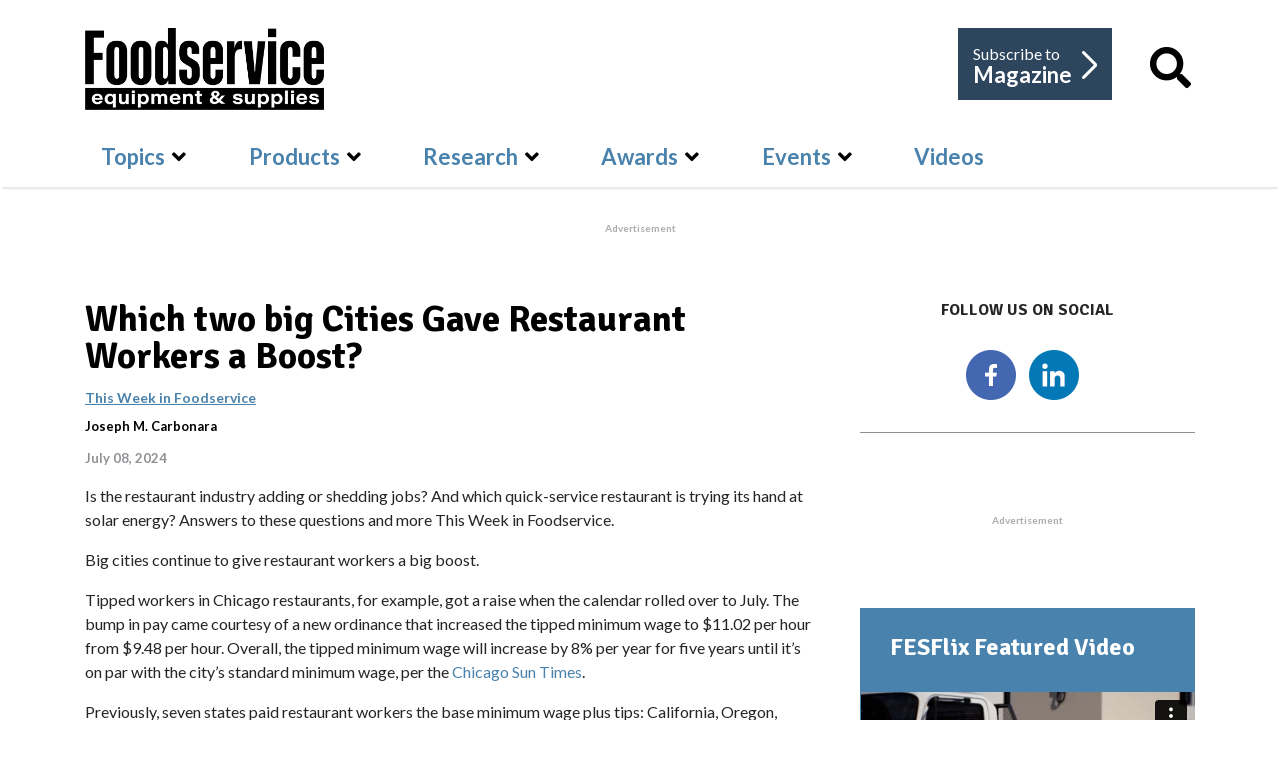

--- FILE ---
content_type: text/html; charset=utf-8
request_url: https://fesmag.com/topics/perspectives/this-week-in-foodservice/22106-which-two-big-cities-gave-restaurant-workers-a-boost
body_size: 89464
content:

<!doctype html>
<html lang="en-gb" dir="ltr">
    
  <head>
  	<!-- Start TAGZ: -->
  	<meta name="twitter:card" content="summary_large_image"/>
	<meta name="twitter:description" content="Is the restaurant industry adding or shedding jobs? And which quick-service restaurant is trying its hand at solar energy? Answers to these questions and more This Week in Foodservice."/>
	<meta name="twitter:image" content="https://fesmag.com/images/2024/07/los-angeles_stock.jpg"/>
	<meta name="twitter:site" content="@FESmagazine"/>
	<meta name="twitter:title" content="Which two big Cities Gave Restaurant Workers a Boost?"/>
	<meta property="fb:app_id" content="2742577986002124"/>
	<meta property="og:description" content="Is the restaurant industry adding or shedding jobs? And which quick-service restaurant is trying its hand at solar energy? Answers to these questions and m"/>
	<meta property="og:image" content="https://fesmag.com/images/2024/07/los-angeles_stock.jpg"/>
	<meta property="og:site_name" content="Foodservice Equipment & Supplies"/>
	<meta property="og:title" content="Which two big Cities Gave Restaurant Workers a Boost?"/>
	<meta property="og:type" content="website"/>
	<meta property="og:url" content="https%3A%2F%2Ffesmag.com%2Ftopics%2Fperspectives%2Fthis-week-in-foodservice%2F22106-which-two-big-cities-gave-restaurant-workers-a-boost"/>
  	<!-- End TAGZ -->
  		
        <meta charset="utf-8">
        <meta name="viewport" content="width=device-width, initial-scale=1, shrink-to-fit=no">
        <base href="https://fesmag.com/topics/perspectives/this-week-in-foodservice/22106-which-two-big-cities-gave-restaurant-workers-a-boost" />
	<meta http-equiv="content-type" content="text/html; charset=utf-8" />
	<meta name="keywords" content="restaurant industry, restaurant, solar energy, Foodservice, blog" />
	<meta name="rights" content="Copyright Foodservice Equipment &amp; Supplies. All Rights Reserved." />
	<meta name="author" content="Joseph M. Carbonara" />
	<meta name="description" content="Is the restaurant industry adding or shedding jobs? And which quick-service restaurant is trying its hand at solar energy? Answers to these questions and more This Week in Foodservice." />
	<meta name="generator" content="HELIX_ULTIMATE_GENERATOR_TEXT" />
	<title>Which two big Cities Gave Restaurant Workers a Boost?  - Foodservice Equipment &amp; Supplies</title>
	<link href="/images/fes_logos/favicon-32x32.png" rel="shortcut icon" type="image/vnd.microsoft.icon" />
	<link href="/favicon.ico" rel="shortcut icon" type="image/vnd.microsoft.icon" />
	<link href="http://fesmag.com/topics/perspectives/this-week-in-foodservice/22106-which-two-big-cities-gave-restaurant-workers-a-boost" rel="canonical" />
	<link href="https://fesmag.com/component/search/?Itemid=914&amp;layout=blog&amp;catid=115&amp;id=22106&amp;format=opensearch" rel="search" title="Search Foodservice Equipment &amp; Supplies" type="application/opensearchdescription+xml" />
	<link href="/plugins/system/ampz/ampz/css/ampz.min.css" rel="stylesheet" type="text/css" />
	<link href="//fonts.googleapis.com/css?family=Open+Sans:400,600,700" rel="stylesheet" type="text/css" />
	<link href="/plugins/system/jce/css/content.css?badb4208be409b1335b815dde676300e" rel="stylesheet" type="text/css" />
	<link href="/media/plg_system_jcemediabox/css/jcemediabox.min.css?2c837ab2c7cadbdc35b5bd7115e9eff1" rel="stylesheet" type="text/css" />
	<link href="/media/plg_system_jcepro/site/css/content.min.css?86aa0286b6232c4a5b58f892ce080277" rel="stylesheet" type="text/css" />
	<link href="//fonts.googleapis.com/css?family=Lato:100,100i,300,300i,400,400i,500,500i,700,700i,900,900i&subset=latin&display=swap" rel="stylesheet" media="none" onload="media=&quot;all&quot;" type="text/css" />
	<link href="//fonts.googleapis.com/css?family=Signika Negative:100,100i,300,300i,400,400i,500,500i,700,700i,900,900i&subset=latin&display=swap" rel="stylesheet" media="none" onload="media=&quot;all&quot;" type="text/css" />
	<link href="/templates/fesmag/css/bootstrap.min.css" rel="stylesheet" type="text/css" />
	<link href="/plugins/system/helixultimate/assets/css/system-j3.min.css" rel="stylesheet" type="text/css" />
	<link href="/templates/fesmag/css/font-awesome.min.css" rel="stylesheet" type="text/css" />
	<link href="/templates/fesmag/css/custom.css" rel="stylesheet" type="text/css" />
	<link href="/templates/fesmag/css/fa-v4-shims.css" rel="stylesheet" type="text/css" />
	<link href="/templates/fesmag/css/template.css" rel="stylesheet" type="text/css" />
	<link href="/templates/fesmag/css/presets/default.css" rel="stylesheet" type="text/css" />
	<link href="/media/jui/css/chosen.css?1667c09fe926407e65f8365eae434a4c" rel="stylesheet" type="text/css" />
	<link href="/media/com_finder/css/finder.css?1667c09fe926407e65f8365eae434a4c" rel="stylesheet" type="text/css" />
	<style type="text/css">

        #ampz_inline_mobile { background-color: #ffffff }
        @media (min-width: 600px) {
            #ampz_inline_mobile {
                display: none !important;
            }
        }
        @media (max-width: 600px) {
            #ampz_inline_mobile {
                display: block !important;
            }
        }.mfp-content{
			font-family: 'Open Sans', helvetica, arial, sans-serif;

		}span.highlight {
    background-color: #aae7f3;
}
.subscribe-fesmag .form-group.rsform-block.rsform-block-continue-subscription-process .rsform-submit-button {
    font-size: 16px !important;
}
#sp-newsletter-subscribe .container #sp-sub1 .sp-column .readon.current-btn, #sp-newsletter-subscribe .container #sp-sub2 .sp-column .readon.current-btn {
    font-size: 16px !important;
}
.sppb-addon-content .sp-module-title {
display: none;}body{font-family: 'Lato', sans-serif;font-size: 16px;font-weight: 400;text-decoration: none;}
h1{font-family: 'Signika Negative', sans-serif;font-size: 45px;font-weight: 900;text-decoration: none;}
h2{font-family: 'Signika Negative', sans-serif;font-size: 34px;font-weight: 900;text-decoration: none;}
h3{font-family: 'Lato', sans-serif;font-size: 14px;font-weight: 600;text-decoration: none;}
h4{font-family: 'Lato', sans-serif;font-size: 20px;font-weight: 400;text-decoration: none;}
.sp-megamenu-parent > li > a, .sp-megamenu-parent > li > span, .sp-megamenu-parent .sp-dropdown li.sp-menu-item > a{font-family: 'Lato', sans-serif;font-size: 22px;font-weight: 600;text-decoration: none;}
.logo-image {height:82px;}.logo-image-phone {height:82px;}.logo-image {height:82px;}.logo-image-phone {height:82px;}#sp-ads-under-banner{ padding:34px 0px  40px 0px; }#sp-subscriber{ background-color:#E9E9EA; }#sp-bottom{ background-color:#2d455d;color:#ffffff; }#sp-bottom a{color:#ffffff;}#sp-bottom a:hover{color:#cccccc;}#sp-footer{ background-color:#2d455d;color:#ffffff; }#sp-footer a{color:#ffffff;}#sp-footer a:hover{color:#cccccc;}
	</style>
	<script type="application/json" class="joomla-script-options new">{"data":{"breakpoints":{"tablet":991,"mobile":480},"header":{"stickyOffset":"100"}},"csrf.token":"3800310387cb5aaef7389743c893b734","system.paths":{"root":"","base":""}}</script>
	<script src="/media/jui/js/jquery.min.js?1667c09fe926407e65f8365eae434a4c" type="text/javascript"></script>
	<script src="/media/jui/js/jquery-noconflict.js?1667c09fe926407e65f8365eae434a4c" type="text/javascript"></script>
	<script src="/media/jui/js/jquery-migrate.min.js?1667c09fe926407e65f8365eae434a4c" type="text/javascript"></script>
	<script src="/media/system/js/caption.js?1667c09fe926407e65f8365eae434a4c" type="text/javascript"></script>
	<script src="/plugins/system/ampz/ampz/js/ampz.min.js" type="text/javascript"></script>
	<script src="/media/plg_system_jcemediabox/js/jcemediabox.min.js?2c837ab2c7cadbdc35b5bd7115e9eff1" type="text/javascript"></script>
	<script src="/templates/fesmag/js/popper.min.js" type="text/javascript"></script>
	<script src="/templates/fesmag/js/bootstrap.min.js" type="text/javascript"></script>
	<script src="/templates/fesmag/js/main.js" type="text/javascript"></script>
	<script src="/media/jui/js/chosen.jquery.min.js?1667c09fe926407e65f8365eae434a4c" type="text/javascript"></script>
	<script src="/media/jui/js/jquery.autocomplete.min.js?1667c09fe926407e65f8365eae434a4c" type="text/javascript"></script>
	<script src="/media/system/js/core.js?1667c09fe926407e65f8365eae434a4c" type="text/javascript"></script>
	<script type="text/javascript">
jQuery(window).on('load',  function() {
				new JCaption('img.caption');
			});var ampzSettings = {"ampzCounts":"","ampzNetworks":["facebook","twitter","linkedin","email"],"ampzEntranceDelay":"1.5s","ampzEntranceDelayMobile":"1.5s","ampzMobileOnlyButtons":"","ampzMobileWidth":"600","ampzFlyinEntranceEffect":"ampz_flyin_right bounceInUp","ampzThresholdTotalShares":"0","ampzBaseUrl":"https:\/\/fesmag.com\/","ampzShareUrl":"https%3A%2F%2Ffesmag.com%2Ftopics%2Fperspectives%2Fthis-week-in-foodservice%2F22106-which-two-big-cities-gave-restaurant-workers-a-boost","ampzOpenInNewTab":"","ampzFbAT":"1366933766815288","ampzCacheLifetime":"3600","ampzCachedCounts":"","ampzFlyInTriggerBottom":"","ampzFlyInTriggerTime":"","ampzFlyInTriggerTimeSeconds":"10000","ampzActiveComponent":"com_content","ampzFlyInDisplayMobile":"","ampzInlineDisplayMobile":"1","ampzInlineDisableExpandOnHover":"","ampzSidebarDisplayMobile":"","ampzFlyInCookieType":"never","ampzFlyInCookieDuration":"5","ampzSideBarVisibility":"inline","ampzMobileVisibility":"inline","ampzSideBarStartClosed":""};jQuery(document).ready(function(){WfMediabox.init({"base":"\/","theme":"standard","width":"","height":"","lightbox":0,"shadowbox":0,"icons":1,"overlay":1,"overlay_opacity":0,"overlay_color":"","transition_speed":300,"close":2,"labels":{"close":"Close","next":"Next","previous":"Previous","cancel":"Cancel","numbers":"{{numbers}}","numbers_count":"{{current}} of {{total}}","download":"Download"},"swipe":true,"expand_on_click":true});});template="fesmag";
	jQuery(function ($) {
		initChosen();
		$("body").on("subform-row-add", initChosen);

		function initChosen(event, container)
		{
			container = container || document;
			$(container).find(".advancedSelect").chosen({"disable_search_threshold":10,"search_contains":true,"allow_single_deselect":true,"placeholder_text_multiple":"Type or select some options","placeholder_text_single":"Select an option","no_results_text":"No results match"});
		}
	});
	
jQuery(document).ready(function() {
	var value, searchword = jQuery('#mod-finder-searchword187');

		// Get the current value.
		value = searchword.val();

		// If the current value equals the default value, clear it.
		searchword.on('focus', function ()
		{
			var el = jQuery(this);

			if (el.val() === 'Search ...')
			{
				el.val('');
			}
		});

		// If the current value is empty, set the previous value.
		searchword.on('blur', function ()
		{
			var el = jQuery(this);

			if (!el.val())
			{
				el.val(value);
			}
		});

		jQuery('#mod-finder-searchform187').on('submit', function (e)
		{
			e.stopPropagation();
			var advanced = jQuery('#mod-finder-advanced187');

			// Disable select boxes with no value selected.
			if (advanced.length)
			{
				advanced.find('select').each(function (index, el)
				{
					var el = jQuery(el);

					if (!el.val())
					{
						el.attr('disabled', 'disabled');
					}
				});
			}
		});
	var suggest = jQuery('#mod-finder-searchword187').autocomplete({
		serviceUrl: '/component/finder/?task=suggestions.suggest&amp;format=json&amp;tmpl=component',
		paramName: 'q',
		minChars: 1,
		maxHeight: 400,
		width: 300,
		zIndex: 9999,
		deferRequestBy: 500
	});});
	</script>
<!-- Start GPT Tag -->
    <script async src='https://securepubads.g.doubleclick.net/tag/js/gpt.js'></script>
    
    
    <script>
    window.googletag = window.googletag || {
        cmd: []
    };
    googletag.cmd.push(function() {
    
    var leaderboardMapping = googletag.sizeMapping().
		addSize([1200, 0], [[728, 90], [1, 1]]). //desktop
		addSize([960, 0], [[468, 60], [1, 1]]). //desktop small
		addSize([768, 0], [[468, 60], [1, 1]]). //tablet
		addSize([480, 0], [[320, 50], [1, 1]]). //mobile
		addSize([0, 0], [[320, 50], [1, 1]]). //other
	build();
		 
	var bannerMapping = googletag.sizeMapping().
		addSize([1200, 0], [[468, 180], [1, 1]]). //desktop
		addSize([960, 0], [[468, 180], [1, 1]]). //desktop small
		addSize([768, 0], [[468, 180], [1, 1]]). //tablet
		addSize([480, 0], [[234, 60], [1, 1]]). //mobile
		addSize([0, 0], [[234, 60], [1, 1]]). //other
		
	build();

        googletag.defineOutOfPageSlot('/9787568/fes_interstital', 'div-gpt-ad-1951698-1')
        .addService(googletag.pubads());
        
        googletag.defineSlot('/9787568/fes_leaderboard', [[728, 90], [468, 60], [320, 50]], 'div-gpt-ad-1951698-2')
        .defineSizeMapping(leaderboardMapping)
        .addService(googletag.pubads());
        
        googletag.defineSlot('/9787568/fes_rect1', [[300, 250]], 'div-gpt-ad-1951698-3')
        .addService(googletag.pubads());
        
        googletag.defineSlot('/9787568/fes_rect2', [[300, 250]], 'div-gpt-ad-1951698-4')
        .addService(googletag.pubads());
        
        googletag.defineSlot('/9787568/fes_rect3', [[300, 250]], 'div-gpt-ad-1951698-5')
        .addService(googletag.pubads());
        
        googletag.defineSlot('/9787568/fes_rect4', [[300, 250]], 'div-gpt-ad-1951698-6')
        .addService(googletag.pubads());
        
        googletag.defineSlot('/9787568/fes_sponsoredText', [[300, 250]], 'div-gpt-ad-1604247681678-0')
        .addService(googletag.pubads());
        
        googletag.defineSlot('/9787568/fes_sponsoredText2', [[300, 250]], 'div-gpt-ad-1619717141557-0')
        .addService(googletag.pubads());
        
        googletag.defineSlot('/9787568/fes_full_banner', [[468, 180], [234, 60]], 'div-gpt-ad-1951698-7')
        .defineSizeMapping(bannerMapping)
        .addService(googletag.pubads());
        
        googletag.defineSlot('/9787568/fdp_leaderboard', [[728, 90], [468, 60], [320, 50]], 'div-gpt-ad-1951698-8')
        .defineSizeMapping(leaderboardMapping)
        .addService(googletag.pubads());
        
        googletag.defineSlot('/9787568/fdp_rect', [[300, 250]], 'div-gpt-ad-1951698-9')
        .addService(googletag.pubads());
        
        googletag.defineSlot('/9787568/dsr_leaderboard', [[728, 90], [468, 60], [320, 50]], 'div-gpt-ad-1951698-10')
        .defineSizeMapping(leaderboardMapping)
        .addService(googletag.pubads());
        
        googletag.defineSlot('/9787568/dsr_rect', [[300, 250]], 'div-gpt-ad-1951698-11')
        .addService(googletag.pubads());
        
        googletag.defineSlot('/9787568/svcinsights_leaderboard', [[728, 90], [468, 60], [320, 50]], 'div-gpt-ad-1951698-12')
        .defineSizeMapping(leaderboardMapping)
        .addService(googletag.pubads());
        
        googletag.defineSlot('/9787568/svcinsights_rect1', [[300, 250]], 'div-gpt-ad-1646069222478-0')
        .addService(googletag.pubads());
        
        googletag.defineSlot('/9787568/altoshaam_leaderboard', [[728, 90], [468, 60], [320, 50]], 'div-gpt-ad-1951698-13')
        .defineSizeMapping(leaderboardMapping)
        .addService(googletag.pubads());

        googletag.pubads().enableSingleRequest();
        googletag.pubads().collapseEmptyDivs();
        googletag.enableServices();
    });
    </script>
    <!-- End GPT Tag -->

<!-- Google Tag Manager -->
<script>(function(w,d,s,l,i){w[l]=w[l]||[];w[l].push({'gtm.start':
new Date().getTime(),event:'gtm.js'});var f=d.getElementsByTagName(s)[0],
j=d.createElement(s),dl=l!='dataLayer'?'&l='+l:'';j.async=true;j.src=
'https://www.googletagmanager.com/gtm.js?id='+i+dl;f.parentNode.insertBefore(j,f);
})(window,document,'script','dataLayer','GTM-PC9QMDH');</script>
<!-- End Google Tag Manager -->
    </head>
    <body class="site helix-ultimate hu com-content view-article layout-blog task-none itemid-187 en-gb ltr layout-fluid offcanvas-init offcanvs-position-right">
    
    <div class="body-wrapper">
        <div class="body-innerwrapper">
            <header id="sp-header"><div class="container"><div class="container-inner"><div class="row"><div id="sp-logo" class="col-12 col-lg-6"><div class="sp-column"><div class="logo"><a href="/"><img class="logo-image d-none d-lg-inline-block" src="/images/fes-logo_bw.png" alt="Foodservice Equipment & Supplies"><img class="logo-image-phone d-inline-block d-lg-none" src="/images/fes-logo_bw.png" alt="Foodservice Equipment & Supplies"></a></div></div></div><div class="logo-right col-12 col-lg-6"><ul class="right-links"><li class="s-mag"><a class="a-mag" href="https://zoomba.dragonforms.com/fes_subscribe" target="_blank" rel="noopener noreferrer"> Subscribe to <span>Magazine</span> <span class="right-arrow"></span></a></li><li class="s-search"><a class="a-mag" href="#"><i class="fa fa-search"></i></a>
<div class="findersite_search" id="popup_search">
	<form id="mod-finder-searchform187" action="/search" method="get" class="form-search" role="search">
		<div class="input-group">
		<input type="text" name="q" id="mod-finder-searchword187" class="search-query input-medium form-control" size="25" value="" placeholder="Search fesmag.com..."/><span class="input-group-btn"><button class="btn-search  site_search findersite_search" type="submit" title="Go"><i class="fa fa-search"></i></button></span>        </div>
							</form>
</div>
<div class="search" id="popup_search">
	<form action="/topics/perspectives/this-week-in-foodservice" method="post">
		<div class="input-group"><input name="searchword" id="mod-search-searchword196" class="form-control" type="search" placeholder="Search fesmag.com..."><span class="input-group-btn"><button class="btn-search" onclick="this.form.searchword.focus();"><i class="fa fa-search"></i></button></span></div>		<input type="hidden" name="task" value="search">
		<input type="hidden" name="option" value="com_search">
		<input type="hidden" name="Itemid" value="914">
	</form>
</div>
</li></ul></div><div class="w-100"></div><div id="sp-menu" class="col-12 col-lg-12"><div class="sp-column"><nav class="sp-megamenu-wrapper" role="navigation"><a id="offcanvas-toggler" aria-label="Navigation" class="offcanvas-toggler-right d-block d-lg-none" href="#"><i class="fa fa-bars" aria-hidden="true" title="Navigation"></i><span class="menu-text">Menu</span></a><ul class="sp-megamenu-parent menu-animation-fade-down d-none d-lg-block"><li class="sp-menu-item"><a   href="/" ></a></li><li class="sp-menu-item sp-has-child active"><a   href="/topics" >Topics</a><div class="sp-dropdown sp-dropdown-main sp-dropdown-mega sp-menu-full container" style=""><div class="sp-dropdown-inner"><div class="row"><div class="col-sm-4"><ul class="sp-mega-group"><li class="item-739 menu_item item-header"><a   href="/topics/the-latest-news" >The Latest News</a></li><li class="item-738 menu_item item-header"><a   href="/topics/trends" >Trends</a></li></ul></div><div class="col-sm-4"><ul class="sp-mega-group"><li class="item-730 menu_item item-header"><a  class="sp-group-title" href="/topics/perspectives" >Perspectives</a><ul class="sp-mega-group-child sp-dropdown-items"><li class="sp-menu-item"><a   href="/topics/perspectives/dsr-of-the-month" >DSR of the Month</a></li><li class="sp-menu-item"><a   href="/topics/perspectives/foodservice-by-design" >Foodservice by Design</a></li><li class="sp-menu-item current-item active"><a aria-current="page"  href="/topics/perspectives/this-week-in-foodservice" >This Week In Foodservice</a></li><li class="sp-menu-item"><a   href="/topics/perspectives/e-and-s-extra" >E&amp;S Extra</a></li><li class="sp-menu-item"></li></ul></li></ul></div><div class="col-sm-4"><ul class="sp-mega-group"><li class="item-734 menu_item item-header"><a  class="sp-group-title" href="/topics/project-profiles" >Project Profiles</a><ul class="sp-mega-group-child sp-dropdown-items"><li class="sp-menu-item"><a   href="/topics/project-profiles/chain-profile" >Chain Profile</a></li><li class="sp-menu-item"><a   href="/topics/project-profiles/facility-design-project-of-the-month" >Facility Design Project of the Month</a></li><li class="sp-menu-item"><a   href="/topics/project-profiles/on-site" >On-Site Projects</a></li></ul></li></ul></div></div></div></div></li><li class="sp-menu-item sp-has-child"><a   href="/products" >Products</a><div class="sp-dropdown sp-dropdown-main sp-dropdown-mega sp-menu-full container" style=""><div class="sp-dropdown-inner"><div class="row"><div class="col-sm-4"><ul class="sp-mega-group"><li class="item-741 menu_item item-header"><a  class="sp-group-title" href="/products" >Guide to…</a><ul class="sp-mega-group-child sp-dropdown-items"><li class="sp-menu-item sp-has-child"><a   href="/products/guide/beverage-equipment" >Beverage Equipment</a><div class="sp-dropdown sp-dropdown-sub sp-menu-right" style="width: 315px;"><div class="sp-dropdown-inner"><ul class="sp-dropdown-items"><li class="sp-menu-item"><a   href="/products/guide/beverage-equipment/carbonated-beverage-dispensers" >Carbonated Beverage Dispensers</a></li><li class="sp-menu-item"><a   href="/products/guide/beverage-equipment/coffee-brewers" >Coffee Brewers</a></li><li class="sp-menu-item"><a   href="/products/guide/beverage-equipment/draft-beer-systems" >Draft Beer Systems</a></li><li class="sp-menu-item"><a   href="/products/guide/beverage-equipment/slushes-and-smoothies" >Slushies and Smoothies</a></li></ul></div></div></li><li class="sp-menu-item sp-has-child"><a   href="/products/guide/cooking-equipment" >Cooking Equipment</a><div class="sp-dropdown sp-dropdown-sub sp-menu-right" style="width: 315px;"><div class="sp-dropdown-inner"><ul class="sp-dropdown-items"><li class="sp-menu-item"><a   href="/products/guide/cooking-equipment/fryers" >Fryers</a></li><li class="sp-menu-item"><a   href="/products/guide/cooking-equipment/griddles" >Griddles</a></li><li class="sp-menu-item"><a   href="/products/guide/cooking-equipment/ovens" >Ovens</a></li><li class="sp-menu-item"><a   href="/products/guide/cooking-equipment/panini-presses" >Panini Presses</a></li><li class="sp-menu-item"><a   href="/products/guide/cooking-equipment/ranges" >Ranges</a></li><li class="sp-menu-item"><a   href="/products/guide/cooking-equipment/rotisseries" >Rotisseries</a></li><li class="sp-menu-item"><a   href="/products/guide/cooking-equipment/steamers" >Steamers</a></li><li class="sp-menu-item"><a   href="/products/guide/cooking-equipment/steam-jacketed-kettles" >Steam-Jacketed Kettles</a></li><li class="sp-menu-item"><a   href="/products/guide/cooking-equipment/toasters" >Toasters</a></li><li class="sp-menu-item"><a   href="/products/guide/cooking-equipment/tilting-skillets" >Tilting Skillets</a></li></ul></div></div></li><li class="sp-menu-item sp-has-child"><a   href="/products/guide/prep-equipment" >Prep Equipment</a><div class="sp-dropdown sp-dropdown-sub sp-menu-right" style="width: 315px;"><div class="sp-dropdown-inner"><ul class="sp-dropdown-items"><li class="sp-menu-item"><a   href="/products/guide/prep-equipment/blenders" >Blenders</a></li><li class="sp-menu-item"><a   href="/products/guide/prep-equipment/breaders" >Breaders</a></li><li class="sp-menu-item"><a   href="/products/guide/prep-equipment/choppers" >Choppers</a></li><li class="sp-menu-item"><a   href="/products/guide/prep-equipment/juicers" >Juicers</a></li><li class="sp-menu-item"><a   href="/products/guide/prep-equipment/mixers" >Mixers</a></li><li class="sp-menu-item"><a   href="/products/guide/prep-equipment/portion-scales" >Portion Scales</a></li><li class="sp-menu-item"><a   href="/products/guide/prep-equipment/proofing-cabinets" >Proofing Cabinets</a></li><li class="sp-menu-item"><a   href="/products/guide/prep-equipment/slicers" >Slicers</a></li></ul></div></div></li><li class="sp-menu-item sp-has-child"><a   href="/products/guide/storage-and-handling" >Refrigeration, Storage &amp; Handling</a><div class="sp-dropdown sp-dropdown-sub sp-menu-right" style="width: 315px;"><div class="sp-dropdown-inner"><ul class="sp-dropdown-items"><li class="sp-menu-item"><a   href="/products/guide/storage-and-handling/blast-chillers" >Blast Chillers</a></li><li class="sp-menu-item"><a   href="/products/guide/storage-and-handling/food-wells" >Food Wells</a></li><li class="sp-menu-item"><a   href="/products/guide/storage-and-handling/ice-cream-gelato-and-soft-serve-makers-and-freezers" >Ice Cream, Gelato and Soft-Serve Makers and Freezers</a></li><li class="sp-menu-item"><a   href="/products/guide/storage-and-handling/ice-machines" >Ice Machines</a></li><li class="sp-menu-item"><a   href="/products/guide/storage-and-handling/heated-display-merchandisers" >Heated Display Merchandisers</a></li><li class="sp-menu-item"><a   href="/products/guide/storage-and-handling/refrigeration" >Refrigeration</a></li><li class="sp-menu-item"><a   href="/products/guide/storage-and-handling/shelving" >Shelving</a></li></ul></div></div></li><li class="sp-menu-item sp-has-child"><a   href="/products/guide/sanitation-and-safety" >Sanitation and Safety</a><div class="sp-dropdown sp-dropdown-sub sp-menu-right" style="width: 315px;"><div class="sp-dropdown-inner"><ul class="sp-dropdown-items"><li class="sp-menu-item"><a   href="/products/guide/sanitation-and-safety/dishwashers-and-warewashers" >Dishwashers and Warewashers</a></li><li class="sp-menu-item"><a   href="/products/guide/sanitation-and-safety/disposers" >Disposers</a></li><li class="sp-menu-item"><a   href="/products/guide/sanitation-and-safety/oil-filtration" >Oil Filtration</a></li><li class="sp-menu-item"><a   href="/products/guide/sanitation-and-safety/ventilation" >Ventilation</a></li><li class="sp-menu-item"><a   href="/products/guide/sanitation-and-safety/water-filtration" >Water Filtration</a></li></ul></div></div></li><li class="sp-menu-item sp-has-child"><a   href="/products/guide/serving-equipment" >Serving Equipment</a><div class="sp-dropdown sp-dropdown-sub sp-menu-right" style="width: 315px;"><div class="sp-dropdown-inner"><ul class="sp-dropdown-items"><li class="sp-menu-item"><a   href="/products/guide/serving-equipment/buffetware" >Buffetware</a></li><li class="sp-menu-item"><a   href="/products/guide/serving-equipment/countertop-condiments-dispensers" >Countertop Condiment Dispensers</a></li></ul></div></div></li><li class="sp-menu-item sp-has-child"><a   href="/products/guide/tabletop-and-smallwares" >Tabletop and Smallwares</a><div class="sp-dropdown sp-dropdown-sub sp-menu-right" style="width: 315px;"><div class="sp-dropdown-inner"><ul class="sp-dropdown-items"><li class="sp-menu-item"><a   href="/products/guide/tabletop-and-smallwares/cookware" >Cookware</a></li><li class="sp-menu-item"><a   href="/products/guide/tabletop-and-smallwares/cutlery" >Cutlery</a></li><li class="sp-menu-item"><a   href="/products/guide/tabletop-and-smallwares/dinnerware" >Dinnerware</a></li><li class="sp-menu-item"><a   href="/products/guide/tabletop-and-smallwares/glassware" >Glassware</a></li></ul></div></div></li></ul></li></ul></div><div class="col-sm-4"><ul class="sp-mega-group"><li class="item-787 menu_item item-header"><a  class="sp-group-title" href="/products/catalog" >Browse Products</a><ul class="sp-mega-group-child sp-dropdown-items"><li class="sp-menu-item"></li><li class="sp-menu-item"></li><li class="sp-menu-item sp-has-child"><a   href="/products/catalog/beverage-equipment" >Beverage Equipment</a><div class="sp-dropdown sp-dropdown-sub sp-menu-right" style="width: 315px;"><div class="sp-dropdown-inner"><ul class="sp-dropdown-items"><li class="sp-menu-item"><a   href="/products/catalog/beverage-equipment/carbonated-beverage-dispenser-products" >Beverage Dispensers</a></li><li class="sp-menu-item"><a   href="/products/catalog/beverage-equipment/coffee-brewers" >Coffee Brewers</a></li><li class="sp-menu-item"><a   href="/products/catalog/beverage-equipment/draft-beer-systems" >Draft Beer Systems</a></li><li class="sp-menu-item"><a   href="/products/catalog/beverage-equipment/slushes-and-smoothies" >Slushies and Smoothies</a></li></ul></div></div></li><li class="sp-menu-item sp-has-child"><a   href="/products/catalog/cooking-equipment" >Cooking Equipment</a><div class="sp-dropdown sp-dropdown-sub sp-menu-right" style="width: 315px;"><div class="sp-dropdown-inner"><ul class="sp-dropdown-items"><li class="sp-menu-item"><a   href="/products/catalog/cooking-equipment/fryers" >Fryers</a></li><li class="sp-menu-item"><a   href="/products/catalog/cooking-equipment/griddles" >Griddles</a></li><li class="sp-menu-item"><a   href="/products/catalog/cooking-equipment/ovens" >Ovens</a></li><li class="sp-menu-item"><a   href="/products/catalog/cooking-equipment/panini-presses" >Panini Presses</a></li><li class="sp-menu-item"><a   href="/products/catalog/cooking-equipment/ranges" >Ranges</a></li><li class="sp-menu-item"><a   href="/products/catalog/cooking-equipment/rotisseries" >Rotisseries</a></li><li class="sp-menu-item"><a   href="/products/catalog/cooking-equipment/steamers" >Steamers</a></li><li class="sp-menu-item"><a   href="/products/catalog/cooking-equipment/steam-jacketed-kettles" >Steam-Jacketed Kettles</a></li><li class="sp-menu-item"><a   href="/products/catalog/cooking-equipment/toasters" >Toasters</a></li><li class="sp-menu-item"><a   href="/products/catalog/cooking-equipment/tilting-skillets" >Tilting Skillets</a></li></ul></div></div></li><li class="sp-menu-item sp-has-child"><a   href="/products/catalog/prep-equipment" >Prep Equipment</a><div class="sp-dropdown sp-dropdown-sub sp-menu-right" style="width: 315px;"><div class="sp-dropdown-inner"><ul class="sp-dropdown-items"><li class="sp-menu-item"><a   href="/products/catalog/prep-equipment/blenders" >Blenders</a></li><li class="sp-menu-item"><a   href="/products/catalog/prep-equipment/breaders" >Breaders</a></li><li class="sp-menu-item"><a   href="/products/catalog/prep-equipment/choppers" >Choppers</a></li><li class="sp-menu-item"><a   href="/products/catalog/prep-equipment/juicers" >Juicers</a></li><li class="sp-menu-item"><a   href="/products/catalog/prep-equipment/mixers" >Mixers</a></li><li class="sp-menu-item"><a   href="/products/catalog/prep-equipment/portion-scales" >Portion Scales</a></li><li class="sp-menu-item"><a   href="/products/catalog/prep-equipment/proofing-cabinets" >Proofing Cabinets</a></li><li class="sp-menu-item"><a   href="/products/catalog/prep-equipment/slicers" >Slicers</a></li></ul></div></div></li><li class="sp-menu-item sp-has-child"><a   href="/products/catalog/storage-and-handling" >Refrigeration, Storage &amp; Handling</a><div class="sp-dropdown sp-dropdown-sub sp-menu-right" style="width: 315px;"><div class="sp-dropdown-inner"><ul class="sp-dropdown-items"><li class="sp-menu-item"><a   href="/products/catalog/storage-and-handling/blast-chillers" >Blast Chillers</a></li><li class="sp-menu-item"><a   href="/products/catalog/storage-and-handling/food-wells" >Food Wells</a></li><li class="sp-menu-item"><a   href="/products/catalog/storage-and-handling/ice-cream-gelato-and-soft-serve-makers-and-freezers" >Ice Cream, Gelato and Soft-Serve Makers and Freezers</a></li><li class="sp-menu-item"><a   href="/products/catalog/storage-and-handling/ice-machines" >Ice Machines</a></li><li class="sp-menu-item"><a   href="/products/catalog/storage-and-handling/heated-display-merchandisers" >Heated Display Merchandisers</a></li><li class="sp-menu-item"><a   href="/products/catalog/storage-and-handling/refrigeration" >Refrigeration</a></li><li class="sp-menu-item"><a   href="/products/catalog/storage-and-handling/shelving" >Shelving</a></li></ul></div></div></li><li class="sp-menu-item sp-has-child"><a   href="/products/catalog/sanitation-and-safety" >Sanitation and Safety Equipment </a><div class="sp-dropdown sp-dropdown-sub sp-menu-right" style="width: 315px;"><div class="sp-dropdown-inner"><ul class="sp-dropdown-items"><li class="sp-menu-item"><a   href="/products/catalog/sanitation-and-safety/dishwashers-and-warewashers" >Dishwashers and Warewashers</a></li><li class="sp-menu-item"><a   href="/products/catalog/sanitation-and-safety/disposers" >Disposers</a></li><li class="sp-menu-item"><a   href="/products/catalog/sanitation-and-safety/oil-filtration" >Oil Filtration</a></li><li class="sp-menu-item"><a   href="/products/catalog/sanitation-and-safety/ventilation" >Ventilation</a></li><li class="sp-menu-item"><a   href="/products/catalog/sanitation-and-safety/water-filtration" >Water Filtration</a></li></ul></div></div></li><li class="sp-menu-item sp-has-child"><a   href="/products/catalog/serving-equipment" >Serving Equipment</a><div class="sp-dropdown sp-dropdown-sub sp-menu-right" style="width: 315px;"><div class="sp-dropdown-inner"><ul class="sp-dropdown-items"><li class="sp-menu-item"><a   href="/products/catalog/serving-equipment/buffetware" >Buffetware</a></li><li class="sp-menu-item"><a   href="/products/catalog/serving-equipment/countertop-condiments-dispensers" >Countertop Dispensers and Organizers</a></li></ul></div></div></li><li class="sp-menu-item sp-has-child"><a   href="/products/catalog/tabletop-and-smallwares" >Tabletop and Smallwares</a><div class="sp-dropdown sp-dropdown-sub sp-menu-right" style="width: 315px;"><div class="sp-dropdown-inner"><ul class="sp-dropdown-items"><li class="sp-menu-item"><a   href="/products/catalog/tabletop-and-smallwares/cookware" >Cookware</a></li><li class="sp-menu-item"><a   href="/products/catalog/tabletop-and-smallwares/cutlery" >Cutlery</a></li><li class="sp-menu-item"><a   href="/products/catalog/tabletop-and-smallwares/dinnerware" >Dinnerware</a></li><li class="sp-menu-item"><a   href="/products/catalog/tabletop-and-smallwares/glassware" >Glassware</a></li></ul></div></div></li></ul></li></ul></div><div class="col-sm-4"><ul class="sp-mega-group"><li class="item-275 menu_item item-header"></li><li class="item-851 menu_item item-header"><a   href="/products/submit" >Submit a Product</a></li><li class="item-402 module "><div class="sp-module "><div class="sp-module-content">

<div class="custom"  >
	<p>Submit your products to be considered for inclusion for <strong>FREE</strong> in an upcoming issue of FE&amp;S magazine.</p></div>
</div></div></li></ul></div></div></div></div></li><li class="sp-menu-item sp-has-child"><a   href="/research" >Research</a><div class="sp-dropdown sp-dropdown-main sp-dropdown-mega sp-menu-full container" style=""><div class="sp-dropdown-inner"><div class="row"><div class="col-sm-4"><ul class="sp-mega-group"><li class="item-1009 menu_item item-header"><a   href="/research/distribution-giants" >Distribution Giants</a></li><li class="item-403 module "><div class="sp-module "><div class="sp-module-content">

<div class="custom"  >
	<p>FE&amp;S’s annual list of the top 100 foodservice equipment and supplies dealers by sales volume.</p></div>
</div></div></li></ul></div><div class="col-sm-4"><ul class="sp-mega-group"><li class="item-46 menu_item item-header"><a   href="/research/industry-forecast" >Industry Forecast</a></li><li class="item-404 module "><div class="sp-module "><div class="sp-module-content">

<div class="custom"  >
	<p>FE&amp;S’ annual forecast provides valuable insights alongside proprietary research.</p></div>
</div></div></li></ul></div><div class="col-sm-4"><ul class="sp-mega-group"><li class="item-405 module "><div class="sp-module "><div class="sp-module-content">

<div class="custom"  >
	<h3>Archived Research</h3></div>
</div></div></li><li class="item-48 menu_item item-header"><a   href="/research/best-in-class-reports" >Best in Class Reports</a></li><li class="item-323 menu_item item-header"><a   href="/research/operator-purchasing-study" >Operator Purchasing Study</a></li></ul></div></div></div></div></li><li class="sp-menu-item sp-has-child"><a   href="/awards" >Awards</a><div class="sp-dropdown sp-dropdown-main sp-dropdown-mega sp-menu-full container" style=""><div class="sp-dropdown-inner"><div class="row"><div class="col-sm-4"><ul class="sp-mega-group"><li class="item-49 menu_item item-header"><a  class="sp-group-title" href="/awards/dealer-of-the-year" >Dealer of the Year</a><ul class="sp-mega-group-child sp-dropdown-items"><li class="sp-menu-item"></li></ul></li><li class="item-396 module "><div class="sp-module "><div class="sp-module-content">

<div class="custom"  >
	<p>Recognizing the foodservice community’s best companies</p></div>
</div></div></li><li class="item-50 menu_item item-header"><a  class="sp-group-title" href="/awards/hall-of-fame" >Hall of Fame</a><ul class="sp-mega-group-child sp-dropdown-items"><li class="sp-menu-item"></li></ul></li><li class="item-398 module "><div class="sp-module "><div class="sp-module-content">

<div class="custom"  >
	<p>Awarded to individuals who have contributed to the industry throughout their career</p></div>
</div></div></li></ul></div><div class="col-sm-4"><ul class="sp-mega-group"><li class="item-51 menu_item item-header"><a  class="sp-group-title" href="/awards/dsr-of-the-year" >DSR of the Year</a><ul class="sp-mega-group-child sp-dropdown-items"><li class="sp-menu-item"></li></ul></li><li class="item-395 module "><div class="sp-module "><div class="sp-module-content">

<div class="custom"  >
	<p>Recognizing the best in customer service and sales</p></div>
</div></div></li><li class="item-53 menu_item item-header"><a  class="sp-group-title" href="/awards/tabletop" >Tabletop Awards</a><ul class="sp-mega-group-child sp-dropdown-items"><li class="sp-menu-item"></li></ul></li><li class="item-400 module "><div class="sp-module "><div class="sp-module-content">

<div class="custom"  >
	<p>Recognizing excellence in the strategic and functional application of tabletop design.</p></div>
</div></div></li></ul></div><div class="col-sm-4"><ul class="sp-mega-group"><li class="item-54 menu_item item-header"><a  class="sp-group-title" href="/awards/facility-design-project-of-the-year" >Facility Design Project of the Year</a><ul class="sp-mega-group-child sp-dropdown-items"><li class="sp-menu-item"></li></ul></li><li class="item-397 module "><div class="sp-module "><div class="sp-module-content">

<div class="custom"  >
	<p>Selected from the Facility Design Project of the Month; awarded to the highest quality design and execution</p></div>
</div></div></li><li class="item-52 menu_item item-header"><a  class="sp-group-title" href="/awards/top-achievers" >Top Achievers</a><ul class="sp-mega-group-child sp-dropdown-items"><li class="sp-menu-item"></li><li class="sp-menu-item"></li><li class="sp-menu-item"></li><li class="sp-menu-item"></li><li class="sp-menu-item"></li></ul></li><li class="item-399 module "><div class="sp-module "><div class="sp-module-content">

<div class="custom"  >
	<p>Award-worthy personalities share a common trait: an unflinching ability to provide value on the customer’s terms.</p></div>
</div></div></li></ul></div></div></div></div></li><li class="sp-menu-item sp-has-child"><a   href="/events" >Events</a><div class="sp-dropdown sp-dropdown-main sp-dropdown-mega sp-menu-full container" style=""><div class="sp-dropdown-inner"><div class="row"><div class="col-sm-4"><ul class="sp-mega-group"><li class="item-1120 menu_item item-header"></li><li class="item-407 module "><div class="sp-module "><div class="sp-module-content">

<div class="custom"  >
	<p><a href="/events/dealer-of-the-year-awards-gala"><img style="display: block; margin-left: auto; margin-right: auto;" src="/images/events/dealer-of-the-year.jpg" alt="dealer of the year" width="175" height="175" /></a></p></div>
</div></div></li><li class="item-663 menu_item item-header"><ul class="sp-mega-group-child sp-dropdown-items"><li class="sp-menu-item"></li><li class="sp-menu-item"></li><li class="sp-menu-item"></li><li class="sp-menu-item"></li></ul></li><li class="item-410 module "><div class="sp-module "><div class="sp-module-content">

<div class="custom"  >
	<p><a href="/events/tour-the-trends"><img style="display: block; margin-left: auto; margin-right: auto;" src="/images/events/tour_the_trends.jpg" alt="dealer of the year" width="175" height="175" /></a></p></div>
</div></div></li></ul></div><div class="col-sm-4"><ul class="sp-mega-group"><li class="item-847 menu_item item-header"></li><li class="item-408 module "><div class="sp-module "><div class="sp-module-content">

<div class="custom"  >
	<p><a href="https://fedthoughtleadership.com/" target="_blank" rel="noopener"><img style="display: block; margin-left: auto; margin-right: auto;" src="/images/events/fed.jpg" alt="dealer of the year" width="190" height="190" /></a></p></div>
</div></div></li><li class="item-999 menu_item item-header"></li><li class="item-409 module "><div class="sp-module "><div class="sp-module-content">

<div class="custom"  >
	<p><a href="/events/webcasts"><img style="display: block; margin-left: auto; margin-right: auto;" src="/images/events/webcast.jpg" alt="dealer of the year" width="175" height="175" /></a></p></div>
</div></div></li></ul></div><div class="col-sm-4"><ul class="sp-mega-group"><li class="item-852 menu_item item-header"><a   href="/events/industry-events" >Industry Calendar</a></li><li class="item-406 module "><div class="sp-module "><div class="sp-module-content">

<div class="custom"  >
	<p>A continuously updated list of events relevant to the entire foodservice equipment and supplies marketplace.</p>
<p><a class="btn" href="/events/industry-events">See upcoming events</a></p></div>
</div></div></li></ul></div></div></div></div></li><li class="sp-menu-item"><a   href="/fesflix" >Videos</a></li></ul></nav></div></div></div></div></div></header>            
<section id="sp-header-banner-section" >

				
	
<div class="row">
	<div id="sp-title" class="col-lg-12 "><div class="sp-column "><div class="sp-page-title"style="background-image: url(/images/headers/this_week_in_foodservice-106561919.jpg);"><div class="container"><div class="title-wrap"><h1 class="sp-page-title-heading">This Week In Foodservice</h1><h2 class="sp-page-title-sub-heading">The editorial team aggregates key industry information and provides brief analysis to help foodservice professionals navigate the data. </h2></div></div></div></div></div></div>
				
</section>
<section id="sp-ads-under-banner" >

						<div class="container">
				<div class="container-inner">
			
	
<div class="row">
	<div id="sp-ads1" class="col-lg-12 "><div class="sp-column "><div class="sp-module "><div class="sp-module-content">

<div class="custom"  >
	<h3 class="ads-title" style="text-align: center;">Advertisement</h3>
<!-- GPT AdSlot 2 for Ad unit 'fes_leaderboard' ### Size: [[728,90],[468,60],[320,50]] -->
<div id="div-gpt-ad-1951698-2" style="text-align: center;">
<script type="text/javascript">googletag.cmd.push(function() {
			googletag.display('div-gpt-ad-1951698-2');
		});</script>
</div>
<!-- End AdSlot 2 --></div>
</div></div></div></div></div>
							</div>
			</div>
			
</section>
<section id="sp-main-body" >

										<div class="container">
					<div class="container-inner">
						
	
<div class="row">
	
<main id="sp-component" class="col-lg-8 ">
	<div class="sp-column ">
		<div id="system-message-container">
	</div>


					<div class="sp-module-content-top clearfix">
				<div class="sp-module "><div class="sp-module-content">

<div class="custom"  >
	<!-- GPT AdSlot 1 for Ad unit 'fes_interstital' ### Size: Out of Page -->
<div id="div-gpt-ad-1951698-1" class="interstitialAd">
<script type="text/javascript">
		googletag.cmd.push(function() {
			googletag.display('div-gpt-ad-1951698-1').addService(googletag.pubads());
		});
	</script>
</div>
<!-- End AdSlot 1 --></div>
</div></div>
			</div>
		
		<div class="article-details " itemscope itemtype="https://schema.org/Article">
	<meta itemprop="inLanguage" content="en-GB">
		
	<!-- Products - Sponsored Content Tag - Start -->
		<!-- Products - Sponsored Content Tag - End -->

		<div class="article-header">
					<h1 itemprop="headline">
				Which two big Cities Gave Restaurant Workers a Boost? 			</h1>
									
	</div>
						

		
	

	
	<div class="article-can-edit d-flex flex-wrap justify-content-between">
		    
		</div>
			<div class="article-info">

			
								<dd class="category-name">
																		<a href="/topics/perspectives/this-week-in-foodservice" itemprop="genre">This Week in Foodservice</a>							</dd>							<span class="createdby" itemprop="author" itemscope itemtype="https://schema.org/Person" title="Joseph M. Carbonara">
				<span itemprop="name">Joseph M. Carbonara</span>	</span>
		        			<span class="published" title="July 08, 2024">
	<time datetime="2024-07-08T14:33:06-05:00" itemprop="datePublished">
		July 08, 2024	</time>
</span>
				
		
		
		
	
			
		
			</div>
	
		
			
		
		
	    	<div itemprop="articleBody">
		<p>Is the restaurant industry adding or shedding jobs? And which quick-service restaurant is trying its hand at solar energy? Answers to these questions and more This Week in Foodservice.</p>
 
<p>Big cities continue to give restaurant workers a big boost.</p>
<p>Tipped workers in Chicago restaurants, for example, got a raise when the calendar rolled over to July. The bump in pay came courtesy of a new ordinance that increased the tipped minimum wage to $11.02 per hour from $9.48 per hour. Overall, the tipped minimum wage will increase by 8% per year for five years until it’s on par with the city’s standard minimum wage, per the <a href="https://chicago.suntimes.com/small-business/2024/07/01/chicago-tipped-workers-five-year-plan-raise-subminimum-wages-restaurants" target="_blank" rel="noopener">Chicago Sun Times</a>.</p>
<p>Previously, seven states paid restaurant workers the base minimum wage plus tips: California, Oregon, Washington, Nevada, Minnesota, Montana, and Alaska. This year, legislation to raise the tipped minimum wage was proposed in 17 states, <a href="https://chicago.suntimes.com/politics/2024/2/6/24063914/subminimum-wage-elimination-tipped-workers-proposed-egislation-progressive-state-lawmakers" target="_blank" rel="noopener">including Illinois</a>, but none passed, according to the National Restaurant Association.</p>
<p>In Los Angeles, the City Council is expected to review the Fair Work Week law, per the <a href="https://www.latimes.com/business/story/2024-07-02/la-fast-food-fair-workweek-ordinance" target="_blank" rel="noopener">Los Angeles Times</a>. If passed, this legislation will require fast-food companies to give employees their schedules in advance and provide a minimum of six hours of paid training to educate workers on their rights. It would also lead to fast-food workers accruing an hour of paid time off for every 30 hours they work, in addition to the paid sick leave they already get. This comes on the heels of California having raised the minimum wage for fast food workers to $20 per hour earlier this year.</p>
<p><strong>Foodservice News</strong></p>
<ul>
<li><strong>While the overall jobs report was good in June, it was not due to the restaurant industry.</strong> The U.S. economy added 206,000 jobs in June, per the <a href="https://www.bls.gov/news.release/empsit.nr0.htm" target="_blank" rel="noopener">U.S. Bureau of Labor Statistics</a>. Eating and drinking places cut a net 3,100 jobs in June, per an analysis of the jobs data by the <a href="https://restaurant.org/research-and-media/research/economists-notebook/analysis-commentary/restaurant-job-growth-stalled-in-the-second-quarter/" target="_blank" rel="noopener">National Restaurant Association</a>. In total, eating and drinking places added all 900 jobs during the second quarter, the NRA said. This represents the weakest quarterly employment performance since the fourth quarter of 2020 when the industry shed 285,000 jobs during the throes of the COVID-19 pandemic. Despite the rough second quarter, the NRA notes that industry employment remains roughly 36,000 positions greater than its pre-pandemic levels. June job gains occurred in government, health care, social assistance, and construction. Economists had projected the economy would add 190,000 positions, per <a href="https://finance.yahoo.com/news/live/stock-market-today-sp-500-nasdaq-build-on-records-as-jobs-report-fuels-bets-for-september-rate-cut-133030643.html" target="_blank" rel="noopener">Yahoo! Finance</a>. The stronger-than-anticipated results spurred speculation about the U.S. Federal Reserve potentially cutting interest rates.</li>
<li><strong>What can commercial restaurants learn from college and university foodservice operators?</strong> Turns out plenty. Colleges turn out restaurants’ next generation of customers, or so the old saying goes. That’s why commercial restaurants should be mindful of a variety of trends affecting college foodservice, as <a href="https://rddmag.com/design/4202-lessons-from-college-and-university-foodservice" target="_blank" rel="noopener">restaurant development + design points out</a>. These trends include a need to create social spaces, offer variety and flexibility, understand the need for speed and embrace micromarkets, where applicable.</li>
<li><strong>The beverage business will continue to boom in the coming years.</strong> Beverage sales in the foodservice segment totaled $232 billion in 2023, per Technomic’s biennial <a href="https://www.technomic.com/away-home-beverage?mkt_tok=NTYxLVpOUC04OTcAAAGUIkZcH_6ZsL_SJeUbp50J_7UXvG5eNQX-iJ_qPSHpETiZy1JpkftaHoNZD2JIwaVaOCGH0zBdcYCJYbwXnt8Ce4z1MQayhdnD0v4-OLJgVVVYeFc" target="_blank" rel="noopener">Away-From-Home Study</a>. The Chicago-based market research firm projects beverage sales will grow at a compound annual growth rate of 2.1% through 2028. Cold beverage sales increased 8.3% over the past year, Technomic adds. Limited-service coffee and fast-casual restaurants account for 49% of consumers’ spending on beverages.</li>
<li><strong>Add Walk-On’s Sports Bistreaux to the growing number of restaurant chains exploring smaller units.</strong> The typical Walk-On’s unit runs between 8,000 square feet to 10,000 square feet. The smaller prototypes could go as small as 5,500 square feet, per a <a href="https://www.nrn.com/casual-dining/walk-s-sports-bistreaux-developing-smaller-prototype" target="_blank" rel="noopener">Nation’s Restaurant News report</a>. Walk-On’s is exploring smaller units to accelerate its growth.</li>
<li><strong>Wendy’s is turning to solar energy to lower its carbon footprint. </strong>The chain is partnering with a solar acquisitions and services provider to source clean energy and reduce carbon emissions at nearly 100 company-operated units and roughly 40 franchised units in New York, Massachusetts and Illinois, per <a href="https://www.restaurantdive.com/news/wendys-inks-deal-with-solar-company-to-decarbonize-restaurants/720100/?utm_source=Sailthru&amp;utm_medium=email&amp;utm_campaign=Newsletter%20Weekly%20Roundup:%20Restaurant%20Dive:%20Daily%20Dive%2007-06-2024&amp;utm_term=Restaurant%20Dive%20Weekender" target="_blank" rel="noopener">Restaurant Dive</a>. Wendy’s says participating restaurants will source 30% to 100% of their energy through solar power without having to install onsite solar panels.</li>
</ul>
<p><strong>Economic News</strong></p>
<ul>
<li><strong>The private sector added 150,000 jobs in June,</strong> per the <a href="https://adpemploymentreport.com/" target="_blank" rel="noopener">ADP National Employment Report</a>. This is 7,000 jobs less than some economists had forecast, per <a href="https://www.cnbc.com/2024/07/03/private-payrolls-grew-by-just-150000-in-june-less-than-expected.html" target="_blank" rel="noopener">CNBC</a>. Year-over-year wage gains came in at 4.9%, which is the smallest increase since Aug. 2021, CNBC added. Leisure and hospitality led the way, adding 63,000 positions. “Job growth has been solid, but not broad-based,” said Nela Richardson, chief economist, ADP. “Had it not been for a rebound in hiring in leisure and hospitality, June would have been a downbeat month.” In terms of business size, employers with 50 to 249 employees added 65,000 positions, which is greater than any other segment.</li>
<li><strong>Job cuts announced by U.S.-based employers in June were 23.6% less than the previous month,</strong> per data from <a href="https://www.challengergray.com/blog/job-cuts-tumble-in-june-led-by-consumer-manufacturing-second-highest-hiring-of-the-year/" target="_blank" rel="noopener">Challenger, Gray &amp; Christmas</a>. The number of cuts announced were, though, 19.08% greater than in June of 2023. Overall, the number of cuts announced through the first half of 2024 is 5.1% less than the first half of 2023.</li>
<li><strong>Initial jobless claims climbed by 4,000 for the week-ending June 29, 2024,</strong> per the <a href="https://www.dol.gov/ui/data.pdf" target="_blank" rel="noopener">U.S. Department of Labor</a>. The four-week moving average increased by 2,250 claims.</li>
<li><strong>New orders for manufactured goods declined 0.5% in May compared to the previous month</strong>, per <a href="https://www.census.gov/manufacturing/m3/prel/pdf/s-i-o.pdf" target="_blank" rel="noopener">data from the U.S. Census Bureau</a>. This comes after a 0.4% April increase. Economists had projected a 0.2% increase for May, per <a href="https://www.reuters.com/markets/us/us-factory-orders-unexpectedly-fall-may-2024-07-03/" target="_blank" rel="noopener">Reuters</a>. Shipments declined 0.7% in May after increasing 0.8% in April.</li>
</ul>	</div>

	
	<!-- Products - NAFEM Tag - START -->

	<div class="nafem-tag">
        	</div>
	<div class="nafem-booth-num">
			</div>

	<!-- Products - NAFEM Tag - END -->

						<ul class="tags inline">
																	<li class="tag-28 tag-list0" itemprop="keywords">
					<a href="/tags/this-week-in-foodservice" class="label label-info">
						This Week in Foodservice					</a>
				</li>
						</ul>
	
				
			

		

	

	

	
				</div>

<!-- start ampz inline_bottom --><div id="ampz_inline_bottom" style= "font-family: 'Open Sans', helvetica, arial, sans-serif" class=" ampz_inline_icon_only"  data-combineafter="4" data-buttontemplate="template_amsterdam" data-buttonsize="ampz_btn_big" data-buttonwidth="orig_width">  <div class="ampz_container ampz_no_count"><ul>
                            <li class="">
        					    <a aria-label="inline_bottom_facebook" class="template_amsterdam ampz_btn ampz_btn_big ampz_facebook ampz_colorbg" data-url="https%3A%2F%2Ffesmag.com%2Ftopics%2Fperspectives%2Fthis-week-in-foodservice%2F22106-which-two-big-cities-gave-restaurant-workers-a-boost" data-basecount="0" data-shareposition="inline_bottom"  data-sharetype="facebook" data-text="Which+two+big+Cities+Gave+Restaurant+Workers+a+Boost%3F++-+Foodservice+Equipment+%26amp%3B+Supplies"  href="#">
        					        <i class="ampz ampz-icoon ampz-icoon-facebook"></i>
                          </a>
                        
                            <li class="">
        					    <a aria-label="inline_bottom_twitter" class="template_amsterdam ampz_btn ampz_btn_big ampz_twitter ampz_colorbg" data-url="https%3A%2F%2Ffesmag.com%2Ftopics%2Fperspectives%2Fthis-week-in-foodservice%2F22106-which-two-big-cities-gave-restaurant-workers-a-boost" data-basecount="0" data-shareposition="inline_bottom"  data-sharetype="twitter" data-text="Which+two+big+Cities+Gave+Restaurant+Workers+a+Boost%3F++-+Foodservice+Equipment+%26amp%3B+Supplies"  href="#">
        					        <i class="ampz ampz-icoon ampz-icoon-twitter"></i>
                          </a>
                        
                            <li class="">
        					    <a aria-label="inline_bottom_linkedin" class="template_amsterdam ampz_btn ampz_btn_big ampz_linkedin ampz_colorbg" data-url="https%3A%2F%2Ffesmag.com%2Ftopics%2Fperspectives%2Fthis-week-in-foodservice%2F22106-which-two-big-cities-gave-restaurant-workers-a-boost" data-basecount="0" data-shareposition="inline_bottom"  data-sharetype="linkedin" data-text="Which+two+big+Cities+Gave+Restaurant+Workers+a+Boost%3F++-+Foodservice+Equipment+%26amp%3B+Supplies"  href="#">
        					        <i class="ampz ampz-icoon ampz-icoon-linkedin"></i>
                          </a>
                        
                            <li class="">
        					    <a aria-label="inline_bottom_email" class="template_amsterdam ampz_btn ampz_btn_big ampz_email ampz_colorbg" data-url="https%3A%2F%2Ffesmag.com%2Ftopics%2Fperspectives%2Fthis-week-in-foodservice%2F22106-which-two-big-cities-gave-restaurant-workers-a-boost" data-basecount="0" data-shareposition="inline_bottom"  data-sharetype="email" data-text="Which+two+big+Cities+Gave+Restaurant+Workers+a+Boost%3F++-+Foodservice+Equipment+%26amp%3B+Supplies"  href="mailto:?subject=Check out this page: Which two big Cities Gave Restaurant Workers a Boost?  - Foodservice Equipment &amp; Supplies&amp;body=https://fesmag.com/topics/perspectives/this-week-in-foodservice/22106-which-two-big-cities-gave-restaurant-workers-a-boost">
        					        <i class="ampz ampz-icoon ampz-icoon-email"></i>
                          </a>
                        
                    </ul>
                </div>
            </div><!-- end ampz inline_bottom -->

			</div>
</main>
<aside id="sp-right" class="col-lg-4 "><div class="sp-column "><div class="sp-module  social-links"><h3 class="sp-module-title">Follow Us On Social</h3><div class="sp-module-content">

<div class="custom social-links"  >
	<div><a href="https://www.facebook.com/pages/Foodservice-Equipment-Supplies-FES-magazine/226596927354923?sk=wall" target="_blank" rel="noopener"><img src="/images/social/facebook-brand-100x100.png" alt="facebook brand 100x100" width="100" height="100" /></a> <a href="https://www.linkedin.com/company/42711986" target="_blank" rel="noopener"><img src="/images/social/linkedin-brand-100x100.png" alt="linkedin brand 100x100" width="100" height="100" /></a></div></div>
</div></div><div class="sp-module _ad_content  sidebar_ad sidebar_content"><div class="sp-module-content">

<div class="custom_ad_content  sidebar_ad sidebar_content"  >
	<h3 class="ads-title" style="text-align: center;">Advertisement</h3>
<!-- GPT AdSlot 3 for Ad unit 'fes_rect1' ### Size: [[300,250]] -->
<div id="div-gpt-ad-1951698-3" style="text-align: center;">
<script type="text/javascript">
		googletag.cmd.push(function() {
			googletag.display('div-gpt-ad-1951698-3');
		});
	</script>
</div>
<!-- End AdSlot 3 --></div>
</div></div><div class="sp-module "><div class="sp-module-content">		<p style="position:relative; margin-top:10px;"><div class="sp-module _sidebar_video sidebar_content flix-video-right ros-video-mod">
<h3 class="sp-module-title">FESFlix Featured Video</h3>
<div class="sp-module-content">
<div class="custom_sidebar_video sidebar_content flix-video-right">
<p><iframe src="https://player.vimeo.com/video/672005020" frameborder="0" width="100%" height="200" allowfullscreen="" title="Polar Leasing - Nation Wide Refrigeration Rent" webkitallowfullscreen="" mozallowfullscreen=""></iframe></p>
<p class="liblink"><a href="/fesflix">See More FESFlix Videos</a></p>
</div>
</div>
</div></p>
		</div></div><div class="sp-module _ad_content  sidebar_ad sidebar_content"><div class="sp-module-content">

<div class="custom_ad_content  sidebar_ad sidebar_content"  >
	<h3 class="ads-title" style="text-align: center;">Advertisement</h3>
<!-- GPT AdSlot 4 for Ad unit 'fes_rect2' ### Size: [[300,250]] -->
<div id="div-gpt-ad-1951698-4" style="text-align: center;">
<script type="text/javascript">
		googletag.cmd.push(function() {
			googletag.display('div-gpt-ad-1951698-4');
		});
	</script>
</div>
<!-- End AdSlot 4 --></div>
</div></div><div class="sp-module fes_awards_events"><h3 class="sp-module-title">FE&S Awards & Events</h3><div class="sp-module-content">
<div class="event-award-mod fes_awards_events">
	<div class="event-content-wrap">
	    	        <div class="event-title">
	          <a href="https://event.on24.com/wcc/r/5185784/84FD7E246895F9772D15F5F9A972FFCE?partnerref=fesWebsite">Beverage Bonanza Webcast</a>
	        </div>
	    	    	        <div class="event-location">
	            Webcast	        </div>
	     	     	        <div class="event-date">
	            Tuesday, April 14	        </div>
	     	     
	     	        <div class="event-time">
	            1:00 PM CST	        </div>
	     	     
	     	         <div class="event-intro">
	             From cocktails to coffee, juice to smoothies, the beverage sector remains one of the most dynamic and rapidly evolving segments of the foodservice industry. Hear from beverage experts and more as they explore the state of the beverage segment from menu items to equipment selection and all points in between.	         </div>
	     	     	        <div class="event-btn-wrap">
	            <a class="event-btn" href="https://event.on24.com/wcc/r/5185784/84FD7E246895F9772D15F5F9A972FFCE?partnerref=fesWebsite" target="_blank">
	                Secure Your Spot <i class="fas fa-chevron-right"></i>
	            </a>
	        </div>
	     	</div>

</div>

</div></div><div class="sp-module _ad_content  sidebar_ad sidebar_content"><div class="sp-module-content">

<div class="custom_ad_content  sidebar_ad sidebar_content"  >
	<h3 class="ads-title" style="text-align: center;">Advertisement</h3>
<!-- GPT AdSlot 5 for Ad unit 'fes_rect3' ### Size: [[300,250]] -->
<div id="div-gpt-ad-1951698-5" style="text-align: center;">
<script type="text/javascript">googletag.cmd.push(function() {
			googletag.display('div-gpt-ad-1951698-5');
		});</script>
</div>
<!-- End AdSlot 5 --></div>
</div></div><div class="sp-module  industry-calendar"><h3 class="sp-module-title">Industry Calendar</h3><div class="sp-module-content"><ul class="category-module industry-calendar mod-list">
						<li>
									<a class="mod-articles-category-title " href="/events/industry-events/22358-mafsi-conference-2026">MAFSI Conference 2026</a>
				
				
				
				
				
				
									<p class="mod-articles-category-introtext">
						<strong>January 25-28, 2026</strong>La Quinta Resort &amp; SpaPalm Springs, CA<a href="https://www.mafsi.org/2026-mafsi-conference" target="_blank" rel="noopener">mafsi.org</a>					</p>
				
				<!-- Added link to Calendar Blog -->
				<a href="/events/industry-events" class="btn">Go to Calendar</a>

							</li>
			</ul>
</div></div><div class="sp-module  no-border width100 sidebar-posts"><h3 class="sp-module-title">You May Also Be Interested In</h3><div class="sp-module-content"><div class="fesmag-latest-articles featured-articles no-border  no-border width100 sidebar-posts">
	<ul class="fm-latest">
							<li class="post-0 width100">
						<div class="post-content">
														
																							<h3 class="newsflash-title no-border width100 sidebar-posts">
																	<a href="/topics/the-latest-news/23318-takkt-hires-llewellyn-to-serve-as-president">
										TAKKT Hires Llewellyn to Serve as President									</a>
																</h3>
							                            
																						                             <div class="post-date">
                             	January 15, 2026                             </div>
							
															<div class="introtext">
									TAKKT Foodservices, parent company of Hubert and Central Restaurant Products, appointed Keri Llewellyn as division president and member of TAKKT AG’s executive leadership team. Llewellyn succeeds Keith Kelly, who stepped down from this role.
								</div>
							
							
																<a class="readmore" href="/topics/the-latest-news/23318-takkt-hires-llewellyn-to-serve-as-president">Read Article</a>																					</div>
					</li>
								<li class="post-1 width100">
						<div class="post-content">
														
																							<h3 class="newsflash-title no-border width100 sidebar-posts">
																	<a href="/topics/the-latest-news/23317-thermodyne-names-national-accounts-manager">
										Thermodyne Names National Accounts Manager									</a>
																</h3>
							                            
																						                             <div class="post-date">
                             	January 15, 2026                             </div>
							
															<div class="introtext">
									David Krinn was named national accounts manager for&nbsp;Thermodyne Foodservice Products, a manufacturer of food-holding equipment.
								</div>
							
							
																<a class="readmore" href="/topics/the-latest-news/23317-thermodyne-names-national-accounts-manager">Read Article</a>																					</div>
					</li>
				</ul>
	</div>
</div></div></div></aside></div>
											</div>
				</div>
						
</section>
<section id="sp-subscriber" >

				
	
<div class="row">
	<div id="sp-position8" class="col-lg-12 "><div class="sp-column "><div class="sp-module  subscriber-signup"><div class="sp-module-content">

<div class="custom subscriber-signup"  >
	<div class="container">
<div class="row">
<div class="col-md-6 col-lg-8 lft-col"><a href="https://pubs.royle.com/publication/?m=60966&amp;l=1" target="_blank" rel="noopener noreferrer"><img src="/images/digitalEdition/fes_digital_2026_01.jpg" alt="Current Issue" class="current-issue" /></a>
<h3>Current Issue</h3>
<p>Foodservice Equipment &amp; Supplies is the longest-running publication serving the decision-makers of the nearly $15 billion E&amp;S industry.</p>
<a href="https://pubs.royle.com/publication/?m=60966&amp;l=1" target="_blank" rel="noopener noreferrer" class="btn btn-primary">View current digital issue</a></div>
<div class="col-md-6 col-lg-4 rt-col">
<h3>Subscribe</h3>
<p>Want to receive a FREE subscription to Foodservice Equipment &amp; Supplies?</p>
<a href="https://zoomba.dragonforms.com/fes_subscribe" target="_blank" rel="noopener noreferrer" class="btn btn-primary">Subscribe to magazine</a></div>
</div>
</div></div>
</div></div></div></div></div>
				
</section>
<section id="sp-bottom" >

						<div class="container">
				<div class="container-inner">
			
	
<div class="row">
	<div id="sp-bottom1" class="col-sm-12 col-md-6  col-lg-8 col-xl-8 "><div class="sp-column "><div class="sp-module "><div class="sp-module-content"><ul class="menu">
<li class="item-1412 menu-deeper menu-parent"><span class="nav-header ">Topics<span class="menu-toggler"></span></span>
<ul class="menu-child"><li class="item-1463 alias-parent-active"><a href="/topics/perspectives" >Perspectives</a></li><li class="item-1464"><a href="/topics/project-profiles" >Project Profiles</a></li><li class="item-1465"><a href="/topics/trends" >Trends</a></li><li class="item-1466"><a href="/topics/the-latest-news" >The Latest News</a></li></ul></li><li class="item-1418 menu-deeper menu-parent"><span class="nav-header ">Related Websites<span class="menu-toggler"></span></span>
<ul class="menu-child"><li class="item-1419"><a href="https://rddmag.com/" target="_blank" rel="noopener noreferrer">rddmag.com</a></li><li class="item-1467"><a href="https://fedthoughtleadership.com" target="_blank" rel="noopener noreferrer">fedthoughtleadership.com</a></li><li class="item-1420"><a href="https://zoombagroup.com/" target="_blank" rel="noopener noreferrer">zoombagroup.com</a></li></ul></li><li class="item-1413 menu-deeper menu-parent"><span class="nav-header ">Products<span class="menu-toggler"></span></span>
<ul class="menu-child"><li class="item-1456"><a href="/products/guide/beverage-equipment" >Beverage Equipment</a></li><li class="item-1457"><a href="/products/guide/cooking-equipment" >Cooking Equipment</a></li><li class="item-1458"><a href="/products/guide/prep-equipment" >Prep Equipment</a></li><li class="item-1459"><a href="/products/guide/sanitation-and-safety" >Sanitation and Safety</a></li><li class="item-1460"><a href="/products/guide/serving-equipment" >Serving Equipment</a></li><li class="item-1461"><a href="/products/guide/storage-and-handling" >Refrigeration, Storage &amp; Handling</a></li><li class="item-1462"><a href="/products/guide/tabletop-and-smallwares" >Tabletop &amp; Smallwares</a></li></ul></li><li class="item-1414 menu-deeper menu-parent"><span class="nav-header ">Research<span class="menu-toggler"></span></span>
<ul class="menu-child"><li class="item-1452"><a href="/research/distribution-giants" >Distribution Giants</a></li><li class="item-1453"><a href="/research/industry-forecast" >Industry Forecast</a></li><li class="item-1454"><a href="/research/best-in-class-reports" >Archived Best in Class Reports</a></li><li class="item-1455"><a href="/research/operator-purchasing-study" >Operator Purchasing Study</a></li></ul></li><li class="item-1415 menu-deeper menu-parent"><span class="nav-header ">Awards<span class="menu-toggler"></span></span>
<ul class="menu-child"><li class="item-1446"><a href="/awards/dealer-of-the-year" >Dealer of the Year</a></li><li class="item-1447"><a href="/awards/dsr-of-the-year" >DSR of the Year</a></li><li class="item-1448"><a href="/awards/facility-design-project-of-the-year" >Facility Design Project of the Year</a></li><li class="item-1449"><a href="/awards/hall-of-fame" >Hall of Fame</a></li><li class="item-1450"><a href="/awards/top-achievers" >Top Achievers</a></li><li class="item-1451"><a href="/awards/tabletop" >Tabletop</a></li></ul></li><li class="item-1440 menu-deeper menu-parent"><span class="nav-header ">Events<span class="menu-toggler"></span></span>
<ul class="menu-child"><li class="item-1441"><a href="https://fesdealeroftheyear.com" >Dealer of the Year</a></li><li class="item-1442"><a href="https://fedthoughtleadership.com/" >Foodservice Equipment and Design Summit</a></li><li class="item-1443"><a href="/events/industry-events" >Industry Events</a></li><li class="item-1444"><a href="/events/tour-the-trends" >Tour the Trends</a></li><li class="item-1445"><a href="/events/webcasts" >Webcasts</a></li></ul></li><li class="item-1416 menu-deeper menu-parent"><span class="nav-header ">Newsletter Archive<span class="menu-toggler"></span></span>
<ul class="menu-child"><li class="item-1431"><a href="/newsletters/emarketplace" >eMarketplace</a></li><li class="item-1432"><a href="/newsletters/equipment-insights" >Equipment Insights</a></li><li class="item-1433"><a href="/newsletters/flashnews" >Flash News</a></li><li class="item-1434"><a href="/newsletters/fesflix-newsletters" >FESFlix Newsletters</a></li><li class="item-1435"><a href="/newsletters/guide-to-products" >Guide to Products</a></li><li class="item-1436"><a href="/newsletters/service-insights" >Service Insights</a></li><li class="item-1437"><a href="/newsletters/the-specifier" >The Specifier</a></li></ul></li><li class="item-1417 menu-deeper menu-parent"><span class="nav-header ">Resources<span class="menu-toggler"></span></span>
<ul class="menu-child"><li class="item-1421"><a href="/about-fes" >About FE&amp;S</a></li><li class="item-1422"><a href="/accolades" >Accolades</a></li><li class="item-1428"><a href="/contact" >Contact</a></li><li class="item-1424"><a href="/events/industry-events" >Industry Calendar</a></li><li class="item-1468"><a href="/fesflix" >FESFlix</a></li><li class="item-1427"><a href="/media-kit" >Media Kit</a></li><li class="item-1423"><a href="/sponsored" >Sponsored Content</a></li></ul></li><li class="item-1470 menu-deeper menu-parent"><span class="nav-header ">Subscription<span class="menu-toggler"></span></span>
<ul class="menu-child"><li class="item-1425"><a href="https://zoomba.dragonforms.com/fes_subscribe" target="_blank" rel="noopener noreferrer">Subscribe</a></li><li class="item-1471"><a href="https://zoomba.dragonforms.com/fes_renew" target="_blank" rel="noopener noreferrer">Renew</a></li><li class="item-1472"><a href="https://zoomba.dragonforms.com/fes_cancel" target="_blank" rel="noopener noreferrer">Cancel</a></li></ul></li></ul>
</div></div></div></div><div id="sp-bottom5" class="col-sm-12 col-md-6  col-lg-4 col-xl-4 "><div class="sp-column "><div class="sp-module foot-social"><h3 class="sp-module-title">FOLLOW US ON SOCIAL</h3><div class="sp-module-content"><div id="fm-socials" class="fm-social-share">
    <ul>
                   <li class="social-item">
                <a href="https://www.facebook.com/pages/Foodservice-Equipment-Supplies-FES-magazine/226596927354923?sk=wall" title="Facebook" target="_blank"> <img src="/images/social/facebook-white@2x.png" alt="Facebook" /></a>
           </li>
                   <li class="social-item">
                <a href="https://www.linkedin.com/company/42711986" title="Linkedin" target="_blank"> <img src="/images/social/linkedin-white@2x.png" alt="Linkedin" /></a>
           </li>
          </ul>
</div>
</div></div><div class="sp-module about-text"><h3 class="sp-module-title"> ABOUT US</h3><div class="sp-module-content">

<div class="customabout-text"  >
	<p>Foodservice Equipment &amp; Supplies (FE&amp;S) is the one media source that connects equipment and supplies manufacturers and service providers with the full distribution channel including news, trends and best practices for foodservice equipment dealers, specifiers, operators, and supply chain partners.</p></div>
</div></div></div></div></div>
							</div>
			</div>
			
</section>
<footer id="sp-footer" >

						<div class="container">
				<div class="container-inner">
			
	
<div class="row">
	<div id="sp-footer1" class="col-lg-12 "><div class="sp-column "><span class="sp-copyright">Copyright © 2026 Foodservice Equipment & Supplies. All Rights Reserved.</span></div></div></div>
							</div>
			</div>
			
</footer>        </div>
    </div>

    <!-- Off Canvas Menu -->
    <div class="offcanvas-overlay"></div>
    <div class="offcanvas-menu">
        <a href="#" class="close-offcanvas"><span class="fa fa-remove"></span></a>
        <div class="offcanvas-inner">
                            <div class="sp-module mobile-menu"><div class="sp-module-content"><ul class="menu">
<li class="item-21 default"><a href="/" >Home</a></li><li class="item-729 active menu-deeper menu-parent"><a href="/topics" >Topics<span class="menu-toggler"></span></a><ul class="menu-child"><li class="item-739"><a href="/topics/the-latest-news" >The Latest News</a></li><li class="item-730 active menu-deeper menu-parent"><a href="/topics/perspectives" >Perspectives<span class="menu-toggler"></span></a><ul class="menu-child"><li class="item-42"><a href="/topics/perspectives/dsr-of-the-month" >DSR of the Month</a></li><li class="item-134"><a href="/topics/perspectives/foodservice-by-design" >Foodservice by Design</a></li><li class="item-187 current active"><a href="/topics/perspectives/this-week-in-foodservice" >This Week In Foodservice</a></li><li class="item-1008"><a href="/topics/perspectives/e-and-s-extra" >E&amp;S Extra</a></li></ul></li><li class="item-734 menu-deeper menu-parent"><a href="/topics/project-profiles" >Project Profiles<span class="menu-toggler"></span></a><ul class="menu-child"><li class="item-735"><a href="/topics/project-profiles/chain-profile" >Chain Profile</a></li><li class="item-45"><a href="/topics/project-profiles/facility-design-project-of-the-month" >Facility Design Project of the Month</a></li><li class="item-737"><a href="/topics/project-profiles/on-site" >On-Site Projects</a></li></ul></li><li class="item-738"><a href="/topics/trends" >Trends</a></li></ul></li><li class="item-740 menu-deeper menu-parent"><a href="/products" >Products<span class="menu-toggler"></span></a><ul class="menu-child"><li class="item-741 menu-deeper menu-parent"><a href="/products" >Guide to…<span class="menu-toggler"></span></a><ul class="menu-child"><li class="item-742 menu-deeper menu-parent"><a href="/products/guide/beverage-equipment" >Beverage Equipment<span class="menu-toggler"></span></a><ul class="menu-child"><li class="item-743"><a href="/products/guide/beverage-equipment/carbonated-beverage-dispensers" >Carbonated Beverage Dispensers</a></li><li class="item-744"><a href="/products/guide/beverage-equipment/coffee-brewers" >Coffee Brewers</a></li><li class="item-745"><a href="/products/guide/beverage-equipment/draft-beer-systems" >Draft Beer Systems</a></li><li class="item-781"><a href="/products/guide/beverage-equipment/slushes-and-smoothies" >Slushies and Smoothies</a></li></ul></li><li class="item-746 menu-deeper menu-parent"><a href="/products/guide/cooking-equipment" >Cooking Equipment<span class="menu-toggler"></span></a><ul class="menu-child"><li class="item-747"><a href="/products/guide/cooking-equipment/fryers" >Fryers</a></li><li class="item-748"><a href="/products/guide/cooking-equipment/griddles" >Griddles</a></li><li class="item-749"><a href="/products/guide/cooking-equipment/ovens" >Ovens</a></li><li class="item-750"><a href="/products/guide/cooking-equipment/panini-presses" >Panini Presses</a></li><li class="item-751"><a href="/products/guide/cooking-equipment/ranges" >Ranges</a></li><li class="item-752"><a href="/products/guide/cooking-equipment/rotisseries" >Rotisseries</a></li><li class="item-753"><a href="/products/guide/cooking-equipment/steamers" >Steamers</a></li><li class="item-754"><a href="/products/guide/cooking-equipment/steam-jacketed-kettles" >Steam-Jacketed Kettles</a></li><li class="item-755"><a href="/products/guide/cooking-equipment/toasters" >Toasters</a></li><li class="item-756"><a href="/products/guide/cooking-equipment/tilting-skillets" >Tilting Skillets</a></li></ul></li><li class="item-757 menu-deeper menu-parent"><a href="/products/guide/prep-equipment" >Prep Equipment<span class="menu-toggler"></span></a><ul class="menu-child"><li class="item-758"><a href="/products/guide/prep-equipment/blenders" >Blenders</a></li><li class="item-994"><a href="/products/guide/prep-equipment/breaders" >Breaders</a></li><li class="item-759"><a href="/products/guide/prep-equipment/choppers" >Choppers</a></li><li class="item-760"><a href="/products/guide/prep-equipment/juicers" >Juicers</a></li><li class="item-761"><a href="/products/guide/prep-equipment/mixers" >Mixers</a></li><li class="item-762"><a href="/products/guide/prep-equipment/portion-scales" >Portion Scales</a></li><li class="item-763"><a href="/products/guide/prep-equipment/proofing-cabinets" >Proofing Cabinets</a></li><li class="item-764"><a href="/products/guide/prep-equipment/slicers" >Slicers</a></li></ul></li><li class="item-774 menu-deeper menu-parent"><a href="/products/guide/storage-and-handling" >Refrigeration, Storage &amp; Handling<span class="menu-toggler"></span></a><ul class="menu-child"><li class="item-775"><a href="/products/guide/storage-and-handling/blast-chillers" >Blast Chillers</a></li><li class="item-776"><a href="/products/guide/storage-and-handling/food-wells" >Food Wells</a></li><li class="item-777"><a href="/products/guide/storage-and-handling/ice-cream-gelato-and-soft-serve-makers-and-freezers" >Ice Cream, Gelato and Soft-Serve Makers and Freezers</a></li><li class="item-1102"><a href="/products/guide/storage-and-handling/ice-machines" >Ice Machines</a></li><li class="item-778"><a href="/products/guide/storage-and-handling/heated-display-merchandisers" >Heated Display Merchandisers</a></li><li class="item-779"><a href="/products/guide/storage-and-handling/refrigeration" >Refrigeration</a></li><li class="item-780"><a href="/products/guide/storage-and-handling/shelving" >Shelving</a></li></ul></li><li class="item-765 menu-deeper menu-parent"><a href="/products/guide/sanitation-and-safety" >Sanitation and Safety<span class="menu-toggler"></span></a><ul class="menu-child"><li class="item-766"><a href="/products/guide/sanitation-and-safety/dishwashers-and-warewashers" >Dishwashers and Warewashers</a></li><li class="item-767"><a href="/products/guide/sanitation-and-safety/disposers" >Disposers</a></li><li class="item-768"><a href="/products/guide/sanitation-and-safety/oil-filtration" >Oil Filtration</a></li><li class="item-769"><a href="/products/guide/sanitation-and-safety/ventilation" >Ventilation</a></li><li class="item-770"><a href="/products/guide/sanitation-and-safety/water-filtration" >Water Filtration</a></li></ul></li><li class="item-771 menu-deeper menu-parent"><a href="/products/guide/serving-equipment" >Serving Equipment<span class="menu-toggler"></span></a><ul class="menu-child"><li class="item-772"><a href="/products/guide/serving-equipment/buffetware" >Buffetware</a></li><li class="item-773"><a href="/products/guide/serving-equipment/countertop-condiments-dispensers" >Countertop Condiment Dispensers</a></li></ul></li><li class="item-782 menu-deeper menu-parent"><a href="/products/guide/tabletop-and-smallwares" >Tabletop and Smallwares<span class="menu-toggler"></span></a><ul class="menu-child"><li class="item-783"><a href="/products/guide/tabletop-and-smallwares/cookware" >Cookware</a></li><li class="item-784"><a href="/products/guide/tabletop-and-smallwares/cutlery" >Cutlery</a></li><li class="item-785"><a href="/products/guide/tabletop-and-smallwares/dinnerware" >Dinnerware</a></li><li class="item-786"><a href="/products/guide/tabletop-and-smallwares/glassware" >Glassware</a></li></ul></li></ul></li><li class="item-787 menu-deeper menu-parent"><a href="/products/catalog" >Browse Products<span class="menu-toggler"></span></a><ul class="menu-child"><li class="item-788 menu-deeper menu-parent"><a href="/products/catalog/beverage-equipment" >Beverage Equipment<span class="menu-toggler"></span></a><ul class="menu-child"><li class="item-1168"><a href="/products/catalog/beverage-equipment/carbonated-beverage-dispenser-products" >Beverage Dispensers</a></li><li class="item-790"><a href="/products/catalog/beverage-equipment/coffee-brewers" >Coffee Brewers</a></li><li class="item-791"><a href="/products/catalog/beverage-equipment/draft-beer-systems" >Draft Beer Systems</a></li><li class="item-827"><a href="/products/catalog/beverage-equipment/slushes-and-smoothies" >Slushies and Smoothies</a></li></ul></li><li class="item-792 menu-deeper menu-parent"><a href="/products/catalog/cooking-equipment" >Cooking Equipment<span class="menu-toggler"></span></a><ul class="menu-child"><li class="item-793"><a href="/products/catalog/cooking-equipment/fryers" >Fryers</a></li><li class="item-794"><a href="/products/catalog/cooking-equipment/griddles" >Griddles</a></li><li class="item-795"><a href="/products/catalog/cooking-equipment/ovens" >Ovens</a></li><li class="item-796"><a href="/products/catalog/cooking-equipment/panini-presses" >Panini Presses</a></li><li class="item-797"><a href="/products/catalog/cooking-equipment/ranges" >Ranges</a></li><li class="item-798"><a href="/products/catalog/cooking-equipment/rotisseries" >Rotisseries</a></li><li class="item-799"><a href="/products/catalog/cooking-equipment/steamers" >Steamers</a></li><li class="item-800"><a href="/products/catalog/cooking-equipment/steam-jacketed-kettles" >Steam-Jacketed Kettles</a></li><li class="item-801"><a href="/products/catalog/cooking-equipment/toasters" >Toasters</a></li><li class="item-802"><a href="/products/catalog/cooking-equipment/tilting-skillets" >Tilting Skillets</a></li></ul></li><li class="item-803 menu-deeper menu-parent"><a href="/products/catalog/prep-equipment" >Prep Equipment<span class="menu-toggler"></span></a><ul class="menu-child"><li class="item-804"><a href="/products/catalog/prep-equipment/blenders" >Blenders</a></li><li class="item-995"><a href="/products/catalog/prep-equipment/breaders" >Breaders</a></li><li class="item-805"><a href="/products/catalog/prep-equipment/choppers" >Choppers</a></li><li class="item-806"><a href="/products/catalog/prep-equipment/juicers" >Juicers</a></li><li class="item-807"><a href="/products/catalog/prep-equipment/mixers" >Mixers</a></li><li class="item-808"><a href="/products/catalog/prep-equipment/portion-scales" >Portion Scales</a></li><li class="item-809"><a href="/products/catalog/prep-equipment/proofing-cabinets" >Proofing Cabinets</a></li><li class="item-810"><a href="/products/catalog/prep-equipment/slicers" >Slicers</a></li></ul></li><li class="item-820 menu-deeper menu-parent"><a href="/products/catalog/storage-and-handling" >Refrigeration, Storage &amp; Handling<span class="menu-toggler"></span></a><ul class="menu-child"><li class="item-821"><a href="/products/catalog/storage-and-handling/blast-chillers" >Blast Chillers</a></li><li class="item-822"><a href="/products/catalog/storage-and-handling/food-wells" >Food Wells</a></li><li class="item-823"><a href="/products/catalog/storage-and-handling/ice-cream-gelato-and-soft-serve-makers-and-freezers" >Ice Cream, Gelato and Soft-Serve Makers and Freezers</a></li><li class="item-1103"><a href="/products/catalog/storage-and-handling/ice-machines" >Ice Machines</a></li><li class="item-824"><a href="/products/catalog/storage-and-handling/heated-display-merchandisers" >Heated Display Merchandisers</a></li><li class="item-825"><a href="/products/catalog/storage-and-handling/refrigeration" >Refrigeration</a></li><li class="item-826"><a href="/products/catalog/storage-and-handling/shelving" >Shelving</a></li></ul></li><li class="item-811 menu-deeper menu-parent"><a href="/products/catalog/sanitation-and-safety" >Sanitation and Safety Equipment <span class="menu-toggler"></span></a><ul class="menu-child"><li class="item-812"><a href="/products/catalog/sanitation-and-safety/dishwashers-and-warewashers" >Dishwashers and Warewashers</a></li><li class="item-813"><a href="/products/catalog/sanitation-and-safety/disposers" >Disposers</a></li><li class="item-814"><a href="/products/catalog/sanitation-and-safety/oil-filtration" >Oil Filtration</a></li><li class="item-815"><a href="/products/catalog/sanitation-and-safety/ventilation" >Ventilation</a></li><li class="item-816"><a href="/products/catalog/sanitation-and-safety/water-filtration" >Water Filtration</a></li></ul></li><li class="item-817 menu-deeper menu-parent"><a href="/products/catalog/serving-equipment" >Serving Equipment<span class="menu-toggler"></span></a><ul class="menu-child"><li class="item-818"><a href="/products/catalog/serving-equipment/buffetware" >Buffetware</a></li><li class="item-819"><a href="/products/catalog/serving-equipment/countertop-condiments-dispensers" >Countertop Dispensers and Organizers</a></li></ul></li><li class="item-828 menu-deeper menu-parent"><a href="/products/catalog/tabletop-and-smallwares" >Tabletop and Smallwares<span class="menu-toggler"></span></a><ul class="menu-child"><li class="item-829"><a href="/products/catalog/tabletop-and-smallwares/cookware" >Cookware</a></li><li class="item-830"><a href="/products/catalog/tabletop-and-smallwares/cutlery" >Cutlery</a></li><li class="item-831"><a href="/products/catalog/tabletop-and-smallwares/dinnerware" >Dinnerware</a></li><li class="item-832"><a href="/products/catalog/tabletop-and-smallwares/glassware" >Glassware</a></li></ul></li></ul></li><li class="item-851"><a href="/products/submit" >Submit a Product</a></li></ul></li><li class="item-1118 menu-deeper menu-parent"><a href="/research" >Research<span class="menu-toggler"></span></a><ul class="menu-child"><li class="item-1009"><a href="/research/distribution-giants" >Distribution Giants</a></li><li class="item-46"><a href="/research/industry-forecast" >Industry Forecast</a></li><li class="item-323"><a href="/research/operator-purchasing-study" >Operator Purchasing Study</a></li><li class="item-48"><a href="/research/best-in-class-reports" >Best in Class Reports</a></li></ul></li><li class="item-1119 menu-deeper menu-parent"><a href="/awards" >Awards<span class="menu-toggler"></span></a><ul class="menu-child"><li class="item-49"><a href="/awards/dealer-of-the-year" >Dealer of the Year</a></li><li class="item-51"><a href="/awards/dsr-of-the-year" >DSR of the Year</a></li><li class="item-54"><a href="/awards/facility-design-project-of-the-year" >Facility Design Project of the Year</a></li><li class="item-50"><a href="/awards/hall-of-fame" >Hall of Fame</a></li><li class="item-53"><a href="/awards/tabletop" >Tabletop Awards</a></li><li class="item-52"><a href="/awards/top-achievers" >Top Achievers</a></li></ul></li><li class="item-845 menu-deeper menu-parent"><a href="/events" >Events<span class="menu-toggler"></span></a><ul class="menu-child"><li class="item-852"><a href="/events/industry-events" >Industry Calendar</a></li></ul></li><li class="item-1121"><a href="/fesflix" >Videos</a></li></ul>
</div></div>
                    </div>
    </div>

    <!-- Global site tag (gtag.js) - Google Analytics -->
<script async src="https://www.googletagmanager.com/gtag/js?id=UA-17254933-1"></script>
<script>
  window.dataLayer = window.dataLayer || [];
  function gtag(){dataLayer.push(arguments);}
  gtag('js', new Date());

  gtag('config', 'UA-17254933-1');
</script>

<!-- Google Tag Manager (noscript) -->
<noscript><iframe src="https://www.googletagmanager.com/ns.html?id=GTM-PC9QMDH"
height="0" width="0" style="display:none;visibility:hidden"></iframe></noscript>
<!-- End Google Tag Manager (noscript) -->

    
    
    <!-- Go to top -->
        
    <!-- Go to top -->

    
    </body>
</html>

--- FILE ---
content_type: text/html; charset=UTF-8
request_url: https://player.vimeo.com/video/672005020
body_size: 6546
content:
<!DOCTYPE html>
<html lang="en">
<head>
  <meta charset="utf-8">
  <meta name="viewport" content="width=device-width,initial-scale=1,user-scalable=yes">
  
  <link rel="canonical" href="https://player.vimeo.com/video/672005020">
  <meta name="googlebot" content="noindex,indexifembedded">
  
  
  <title>Polar Leasing: Nation Wide Refrigeration Rentals on Vimeo</title>
  <style>
      body, html, .player, .fallback {
          overflow: hidden;
          width: 100%;
          height: 100%;
          margin: 0;
          padding: 0;
      }
      .fallback {
          
              background-color: transparent;
          
      }
      .player.loading { opacity: 0; }
      .fallback iframe {
          position: fixed;
          left: 0;
          top: 0;
          width: 100%;
          height: 100%;
      }
  </style>
  <link rel="modulepreload" href="https://f.vimeocdn.com/p/4.46.25/js/player.module.js" crossorigin="anonymous">
  <link rel="modulepreload" href="https://f.vimeocdn.com/p/4.46.25/js/vendor.module.js" crossorigin="anonymous">
  <link rel="preload" href="https://f.vimeocdn.com/p/4.46.25/css/player.css" as="style">
</head>

<body>


<div class="vp-placeholder">
    <style>
        .vp-placeholder,
        .vp-placeholder-thumb,
        .vp-placeholder-thumb::before,
        .vp-placeholder-thumb::after {
            position: absolute;
            top: 0;
            bottom: 0;
            left: 0;
            right: 0;
        }
        .vp-placeholder {
            visibility: hidden;
            width: 100%;
            max-height: 100%;
            height: calc(1080 / 1920 * 100vw);
            max-width: calc(1920 / 1080 * 100vh);
            margin: auto;
        }
        .vp-placeholder-carousel {
            display: none;
            background-color: #000;
            position: absolute;
            left: 0;
            right: 0;
            bottom: -60px;
            height: 60px;
        }
    </style>

    

    
        <style>
            .vp-placeholder-thumb {
                overflow: hidden;
                width: 100%;
                max-height: 100%;
                margin: auto;
            }
            .vp-placeholder-thumb::before,
            .vp-placeholder-thumb::after {
                content: "";
                display: block;
                filter: blur(7px);
                margin: 0;
                background: url(https://i.vimeocdn.com/video/1361799293-f6ad0dc34cc5e24db859ef7ed9c748d2f4566addef4f172024e705b949173301-d?mw=80&q=85) 50% 50% / contain no-repeat;
            }
            .vp-placeholder-thumb::before {
                 
                margin: -30px;
            }
        </style>
    

    <div class="vp-placeholder-thumb"></div>
    <div class="vp-placeholder-carousel"></div>
    <script>function placeholderInit(t,h,d,s,n,o){var i=t.querySelector(".vp-placeholder"),v=t.querySelector(".vp-placeholder-thumb");if(h){var p=function(){try{return window.self!==window.top}catch(a){return!0}}(),w=200,y=415,r=60;if(!p&&window.innerWidth>=w&&window.innerWidth<y){i.style.bottom=r+"px",i.style.maxHeight="calc(100vh - "+r+"px)",i.style.maxWidth="calc("+n+" / "+o+" * (100vh - "+r+"px))";var f=t.querySelector(".vp-placeholder-carousel");f.style.display="block"}}if(d){var e=new Image;e.onload=function(){var a=n/o,c=e.width/e.height;if(c<=.95*a||c>=1.05*a){var l=i.getBoundingClientRect(),g=l.right-l.left,b=l.bottom-l.top,m=window.innerWidth/g*100,x=window.innerHeight/b*100;v.style.height="calc("+e.height+" / "+e.width+" * "+m+"vw)",v.style.maxWidth="calc("+e.width+" / "+e.height+" * "+x+"vh)"}i.style.visibility="visible"},e.src=s}else i.style.visibility="visible"}
</script>
    <script>placeholderInit(document,  false ,  true , "https://i.vimeocdn.com/video/1361799293-f6ad0dc34cc5e24db859ef7ed9c748d2f4566addef4f172024e705b949173301-d?mw=80\u0026q=85",  1920 ,  1080 );</script>
</div>

<div id="player" class="player"></div>
<script>window.playerConfig = {"cdn_url":"https://f.vimeocdn.com","vimeo_api_url":"api.vimeo.com","request":{"files":{"dash":{"cdns":{"akfire_interconnect_quic":{"avc_url":"https://vod-adaptive-ak.vimeocdn.com/exp=1768740537~acl=%2Fa24dccfa-c13f-461c-b678-14882b5bbecc%2Fpsid%3D18eaa4e40b8abc1ec0938707b44e1075fbef55d3012a90b7bac0c1785353dd9a%2F%2A~hmac=fe2af011fc27f3b0ce14ecd3dd7abe53e894c2943aba0a93811bbb53ae6a93c1/a24dccfa-c13f-461c-b678-14882b5bbecc/psid=18eaa4e40b8abc1ec0938707b44e1075fbef55d3012a90b7bac0c1785353dd9a/v2/playlist/av/primary/prot/cXNyPTE/playlist.json?omit=av1-hevc\u0026pathsig=8c953e4f~mv0EEdvSOR8TAxWC9x9VutTYAVIjuZRnjBH2w91494Q\u0026qsr=1\u0026r=dXM%3D\u0026rh=35WAEO","origin":"gcs","url":"https://vod-adaptive-ak.vimeocdn.com/exp=1768740537~acl=%2Fa24dccfa-c13f-461c-b678-14882b5bbecc%2Fpsid%3D18eaa4e40b8abc1ec0938707b44e1075fbef55d3012a90b7bac0c1785353dd9a%2F%2A~hmac=fe2af011fc27f3b0ce14ecd3dd7abe53e894c2943aba0a93811bbb53ae6a93c1/a24dccfa-c13f-461c-b678-14882b5bbecc/psid=18eaa4e40b8abc1ec0938707b44e1075fbef55d3012a90b7bac0c1785353dd9a/v2/playlist/av/primary/prot/cXNyPTE/playlist.json?pathsig=8c953e4f~mv0EEdvSOR8TAxWC9x9VutTYAVIjuZRnjBH2w91494Q\u0026qsr=1\u0026r=dXM%3D\u0026rh=35WAEO"},"fastly_skyfire":{"avc_url":"https://skyfire.vimeocdn.com/1768740537-0x631213a0c792e048874efc643a32f18385506552/a24dccfa-c13f-461c-b678-14882b5bbecc/psid=18eaa4e40b8abc1ec0938707b44e1075fbef55d3012a90b7bac0c1785353dd9a/v2/playlist/av/primary/prot/cXNyPTE/playlist.json?omit=av1-hevc\u0026pathsig=8c953e4f~mv0EEdvSOR8TAxWC9x9VutTYAVIjuZRnjBH2w91494Q\u0026qsr=1\u0026r=dXM%3D\u0026rh=35WAEO","origin":"gcs","url":"https://skyfire.vimeocdn.com/1768740537-0x631213a0c792e048874efc643a32f18385506552/a24dccfa-c13f-461c-b678-14882b5bbecc/psid=18eaa4e40b8abc1ec0938707b44e1075fbef55d3012a90b7bac0c1785353dd9a/v2/playlist/av/primary/prot/cXNyPTE/playlist.json?pathsig=8c953e4f~mv0EEdvSOR8TAxWC9x9VutTYAVIjuZRnjBH2w91494Q\u0026qsr=1\u0026r=dXM%3D\u0026rh=35WAEO"}},"default_cdn":"akfire_interconnect_quic","separate_av":true,"streams":[{"profile":"164","id":"3f845ce0-8db0-40a3-b3f3-785e8ab0f6d2","fps":24,"quality":"360p"},{"profile":"d0b41bac-2bf2-4310-8113-df764d486192","id":"67275cd4-9f22-4d96-90f7-6b102385988a","fps":24,"quality":"240p"},{"profile":"169","id":"c545dba1-914f-4416-b13e-f0dfe768341b","fps":24,"quality":"1080p"},{"profile":"174","id":"cf32fff8-9b4e-4648-8652-bc9ba8d39f8a","fps":24,"quality":"720p"},{"profile":"165","id":"231c4b88-40ab-4bba-8cfe-47c3caa52eb1","fps":24,"quality":"540p"}],"streams_avc":[{"profile":"d0b41bac-2bf2-4310-8113-df764d486192","id":"67275cd4-9f22-4d96-90f7-6b102385988a","fps":24,"quality":"240p"},{"profile":"169","id":"c545dba1-914f-4416-b13e-f0dfe768341b","fps":24,"quality":"1080p"},{"profile":"174","id":"cf32fff8-9b4e-4648-8652-bc9ba8d39f8a","fps":24,"quality":"720p"},{"profile":"165","id":"231c4b88-40ab-4bba-8cfe-47c3caa52eb1","fps":24,"quality":"540p"},{"profile":"164","id":"3f845ce0-8db0-40a3-b3f3-785e8ab0f6d2","fps":24,"quality":"360p"}]},"hls":{"cdns":{"akfire_interconnect_quic":{"avc_url":"https://vod-adaptive-ak.vimeocdn.com/exp=1768740537~acl=%2Fa24dccfa-c13f-461c-b678-14882b5bbecc%2Fpsid%3D18eaa4e40b8abc1ec0938707b44e1075fbef55d3012a90b7bac0c1785353dd9a%2F%2A~hmac=fe2af011fc27f3b0ce14ecd3dd7abe53e894c2943aba0a93811bbb53ae6a93c1/a24dccfa-c13f-461c-b678-14882b5bbecc/psid=18eaa4e40b8abc1ec0938707b44e1075fbef55d3012a90b7bac0c1785353dd9a/v2/playlist/av/primary/prot/cXNyPTE/playlist.m3u8?omit=av1-hevc-opus\u0026pathsig=8c953e4f~_2-pbtUbb55EhY7xAohDJvMZhFH81E6r4m8Y37SC7ts\u0026qsr=1\u0026r=dXM%3D\u0026rh=35WAEO\u0026sf=fmp4","origin":"gcs","url":"https://vod-adaptive-ak.vimeocdn.com/exp=1768740537~acl=%2Fa24dccfa-c13f-461c-b678-14882b5bbecc%2Fpsid%3D18eaa4e40b8abc1ec0938707b44e1075fbef55d3012a90b7bac0c1785353dd9a%2F%2A~hmac=fe2af011fc27f3b0ce14ecd3dd7abe53e894c2943aba0a93811bbb53ae6a93c1/a24dccfa-c13f-461c-b678-14882b5bbecc/psid=18eaa4e40b8abc1ec0938707b44e1075fbef55d3012a90b7bac0c1785353dd9a/v2/playlist/av/primary/prot/cXNyPTE/playlist.m3u8?omit=opus\u0026pathsig=8c953e4f~_2-pbtUbb55EhY7xAohDJvMZhFH81E6r4m8Y37SC7ts\u0026qsr=1\u0026r=dXM%3D\u0026rh=35WAEO\u0026sf=fmp4"},"fastly_skyfire":{"avc_url":"https://skyfire.vimeocdn.com/1768740537-0x631213a0c792e048874efc643a32f18385506552/a24dccfa-c13f-461c-b678-14882b5bbecc/psid=18eaa4e40b8abc1ec0938707b44e1075fbef55d3012a90b7bac0c1785353dd9a/v2/playlist/av/primary/prot/cXNyPTE/playlist.m3u8?omit=av1-hevc-opus\u0026pathsig=8c953e4f~_2-pbtUbb55EhY7xAohDJvMZhFH81E6r4m8Y37SC7ts\u0026qsr=1\u0026r=dXM%3D\u0026rh=35WAEO\u0026sf=fmp4","origin":"gcs","url":"https://skyfire.vimeocdn.com/1768740537-0x631213a0c792e048874efc643a32f18385506552/a24dccfa-c13f-461c-b678-14882b5bbecc/psid=18eaa4e40b8abc1ec0938707b44e1075fbef55d3012a90b7bac0c1785353dd9a/v2/playlist/av/primary/prot/cXNyPTE/playlist.m3u8?omit=opus\u0026pathsig=8c953e4f~_2-pbtUbb55EhY7xAohDJvMZhFH81E6r4m8Y37SC7ts\u0026qsr=1\u0026r=dXM%3D\u0026rh=35WAEO\u0026sf=fmp4"}},"default_cdn":"akfire_interconnect_quic","separate_av":true}},"file_codecs":{"av1":[],"avc":["67275cd4-9f22-4d96-90f7-6b102385988a","c545dba1-914f-4416-b13e-f0dfe768341b","cf32fff8-9b4e-4648-8652-bc9ba8d39f8a","231c4b88-40ab-4bba-8cfe-47c3caa52eb1","3f845ce0-8db0-40a3-b3f3-785e8ab0f6d2"],"hevc":{"dvh1":[],"hdr":[],"sdr":[]}},"lang":"en","referrer":"https://fesmag.com/topics/perspectives/this-week-in-foodservice/22106-which-two-big-cities-gave-restaurant-workers-a-boost","cookie_domain":".vimeo.com","signature":"aa909fa4a060cb02cdecf5053e48b939","timestamp":1768736937,"expires":3600,"thumb_preview":{"url":"https://videoapi-sprites.vimeocdn.com/video-sprites/image/b0892a2b-aab1-4ca3-be26-5752703dc421.0.jpeg?ClientID=sulu\u0026Expires=1768740537\u0026Signature=2bf42ff5e4671ed9fec2dad0a0492608ab471e48","height":2640,"width":4686,"frame_height":240,"frame_width":426,"columns":11,"frames":120},"currency":"USD","session":"782f6eef471f351a5dd7dac254195fcf136ba65f1768736937","cookie":{"volume":1,"quality":null,"hd":0,"captions":null,"transcript":null,"captions_styles":{"color":null,"fontSize":null,"fontFamily":null,"fontOpacity":null,"bgOpacity":null,"windowColor":null,"windowOpacity":null,"bgColor":null,"edgeStyle":null},"audio_language":null,"audio_kind":null,"qoe_survey_vote":0},"build":{"backend":"31e9776","js":"4.46.25"},"urls":{"js":"https://f.vimeocdn.com/p/4.46.25/js/player.js","js_base":"https://f.vimeocdn.com/p/4.46.25/js","js_module":"https://f.vimeocdn.com/p/4.46.25/js/player.module.js","js_vendor_module":"https://f.vimeocdn.com/p/4.46.25/js/vendor.module.js","locales_js":{"de-DE":"https://f.vimeocdn.com/p/4.46.25/js/player.de-DE.js","en":"https://f.vimeocdn.com/p/4.46.25/js/player.js","es":"https://f.vimeocdn.com/p/4.46.25/js/player.es.js","fr-FR":"https://f.vimeocdn.com/p/4.46.25/js/player.fr-FR.js","ja-JP":"https://f.vimeocdn.com/p/4.46.25/js/player.ja-JP.js","ko-KR":"https://f.vimeocdn.com/p/4.46.25/js/player.ko-KR.js","pt-BR":"https://f.vimeocdn.com/p/4.46.25/js/player.pt-BR.js","zh-CN":"https://f.vimeocdn.com/p/4.46.25/js/player.zh-CN.js"},"ambisonics_js":"https://f.vimeocdn.com/p/external/ambisonics.min.js","barebone_js":"https://f.vimeocdn.com/p/4.46.25/js/barebone.js","chromeless_js":"https://f.vimeocdn.com/p/4.46.25/js/chromeless.js","three_js":"https://f.vimeocdn.com/p/external/three.rvimeo.min.js","vuid_js":"https://f.vimeocdn.com/js_opt/modules/utils/vuid.min.js","hive_sdk":"https://f.vimeocdn.com/p/external/hive-sdk.js","hive_interceptor":"https://f.vimeocdn.com/p/external/hive-interceptor.js","proxy":"https://player.vimeo.com/static/proxy.html","css":"https://f.vimeocdn.com/p/4.46.25/css/player.css","chromeless_css":"https://f.vimeocdn.com/p/4.46.25/css/chromeless.css","fresnel":"https://arclight.vimeo.com/add/player-stats","player_telemetry_url":"https://arclight.vimeo.com/player-events","telemetry_base":"https://lensflare.vimeo.com"},"flags":{"plays":1,"dnt":0,"autohide_controls":0,"preload_video":"metadata_on_hover","qoe_survey_forced":0,"ai_widget":0,"ecdn_delta_updates":0,"disable_mms":0,"check_clip_skipping_forward":0},"country":"US","client":{"ip":"3.145.109.93"},"ab_tests":{"cross_origin_texttracks":{"group":"variant","track":false,"data":null}},"atid":"4035141194.1768736937","ai_widget_signature":"280fa2ead99b51e7e8fe8acb2240c72c5803cf7552334567f1c7d33faa26fed3_1768740537","config_refresh_url":"https://player.vimeo.com/video/672005020/config/request?atid=4035141194.1768736937\u0026expires=3600\u0026referrer=https%3A%2F%2Ffesmag.com%2Ftopics%2Fperspectives%2Fthis-week-in-foodservice%2F22106-which-two-big-cities-gave-restaurant-workers-a-boost\u0026session=782f6eef471f351a5dd7dac254195fcf136ba65f1768736937\u0026signature=aa909fa4a060cb02cdecf5053e48b939\u0026time=1768736937\u0026v=1"},"player_url":"player.vimeo.com","video":{"id":672005020,"title":"Polar Leasing: Nation Wide Refrigeration Rentals","width":1920,"height":1080,"duration":104,"url":"","share_url":"https://vimeo.com/672005020","embed_code":"\u003ciframe title=\"vimeo-player\" src=\"https://player.vimeo.com/video/672005020?h=d1a51b9860\" width=\"640\" height=\"360\" frameborder=\"0\" referrerpolicy=\"strict-origin-when-cross-origin\" allow=\"autoplay; fullscreen; picture-in-picture; clipboard-write; encrypted-media; web-share\"   allowfullscreen\u003e\u003c/iframe\u003e","default_to_hd":0,"privacy":"disable","embed_permission":"public","thumbnail_url":"https://i.vimeocdn.com/video/1361799293-f6ad0dc34cc5e24db859ef7ed9c748d2f4566addef4f172024e705b949173301-d","owner":{"id":59740386,"name":"Zoomba Group","img":"https://i.vimeocdn.com/portrait/17845977_60x60?sig=3280361ed831d7b2f4651b2a5b7ecd39a47aadd3251f244db03bbc8a07520ce8\u0026v=1\u0026region=us","img_2x":"https://i.vimeocdn.com/portrait/17845977_60x60?sig=3280361ed831d7b2f4651b2a5b7ecd39a47aadd3251f244db03bbc8a07520ce8\u0026v=1\u0026region=us","url":"https://vimeo.com/user59740386","account_type":"business"},"spatial":0,"live_event":null,"version":{"current":null,"available":[{"id":366025888,"file_id":3094929934,"is_current":true}]},"unlisted_hash":null,"rating":{"id":6},"fps":24,"bypass_token":"eyJ0eXAiOiJKV1QiLCJhbGciOiJIUzI1NiJ9.eyJjbGlwX2lkIjo2NzIwMDUwMjAsImV4cCI6MTc2ODc0MDU0MH0.M5GKERpT01naW80E-Kbr1i55kzqN8XL4UW55o72GzaI","channel_layout":"stereo","ai":0,"locale":""},"user":{"id":0,"team_id":0,"team_origin_user_id":0,"account_type":"none","liked":0,"watch_later":0,"owner":0,"mod":0,"logged_in":0,"private_mode_enabled":0,"vimeo_api_client_token":"eyJhbGciOiJIUzI1NiIsInR5cCI6IkpXVCJ9.eyJzZXNzaW9uX2lkIjoiNzgyZjZlZWY0NzFmMzUxYTVkZDdkYWMyNTQxOTVmY2YxMzZiYTY1ZjE3Njg3MzY5MzciLCJleHAiOjE3Njg3NDA1MzcsImFwcF9pZCI6MTE4MzU5LCJzY29wZXMiOiJwdWJsaWMgc3RhdHMifQ.Q-bt29uFQ_1FFKE075hU_hnl_P8sqy3bOZBCSQVqNLA"},"view":1,"vimeo_url":"vimeo.com","embed":{"audio_track":"","autoplay":0,"autopause":1,"dnt":0,"editor":0,"keyboard":1,"log_plays":1,"loop":0,"muted":0,"on_site":0,"texttrack":"","transparent":1,"outro":"share","playsinline":1,"quality":null,"player_id":"","api":null,"app_id":"","color":"","color_one":"000000","color_two":"00adef","color_three":"ffffff","color_four":"000000","context":"embed.main","settings":{"auto_pip":1,"badge":0,"byline":0,"collections":0,"color":0,"force_color_one":0,"force_color_two":0,"force_color_three":0,"force_color_four":0,"embed":0,"fullscreen":1,"like":0,"logo":0,"playbar":1,"portrait":0,"pip":1,"share":1,"spatial_compass":0,"spatial_label":0,"speed":0,"title":0,"volume":0,"watch_later":0,"watch_full_video":1,"controls":1,"airplay":1,"audio_tracks":1,"chapters":1,"chromecast":1,"cc":1,"transcript":1,"quality":1,"play_button_position":0,"ask_ai":0,"skipping_forward":1,"debug_payload_collection_policy":"default"},"create_interactive":{"has_create_interactive":false,"viddata_url":""},"min_quality":null,"max_quality":null,"initial_quality":null,"prefer_mms":1}}</script>
<script>const fullscreenSupported="exitFullscreen"in document||"webkitExitFullscreen"in document||"webkitCancelFullScreen"in document||"mozCancelFullScreen"in document||"msExitFullscreen"in document||"webkitEnterFullScreen"in document.createElement("video");var isIE=checkIE(window.navigator.userAgent),incompatibleBrowser=!fullscreenSupported||isIE;window.noModuleLoading=!1,window.dynamicImportSupported=!1,window.cssLayersSupported=typeof CSSLayerBlockRule<"u",window.isInIFrame=function(){try{return window.self!==window.top}catch(e){return!0}}(),!window.isInIFrame&&/twitter/i.test(navigator.userAgent)&&window.playerConfig.video.url&&(window.location=window.playerConfig.video.url),window.playerConfig.request.lang&&document.documentElement.setAttribute("lang",window.playerConfig.request.lang),window.loadScript=function(e){var n=document.getElementsByTagName("script")[0];n&&n.parentNode?n.parentNode.insertBefore(e,n):document.head.appendChild(e)},window.loadVUID=function(){if(!window.playerConfig.request.flags.dnt&&!window.playerConfig.embed.dnt){window._vuid=[["pid",window.playerConfig.request.session]];var e=document.createElement("script");e.async=!0,e.src=window.playerConfig.request.urls.vuid_js,window.loadScript(e)}},window.loadCSS=function(e,n){var i={cssDone:!1,startTime:new Date().getTime(),link:e.createElement("link")};return i.link.rel="stylesheet",i.link.href=n,e.getElementsByTagName("head")[0].appendChild(i.link),i.link.onload=function(){i.cssDone=!0},i},window.loadLegacyJS=function(e,n){if(incompatibleBrowser){var i=e.querySelector(".vp-placeholder");i&&i.parentNode&&i.parentNode.removeChild(i);let a=`/video/${window.playerConfig.video.id}/fallback`;window.playerConfig.request.referrer&&(a+=`?referrer=${window.playerConfig.request.referrer}`),n.innerHTML=`<div class="fallback"><iframe title="unsupported message" src="${a}" frameborder="0"></iframe></div>`}else{n.className="player loading";var t=window.loadCSS(e,window.playerConfig.request.urls.css),r=e.createElement("script"),o=!1;r.src=window.playerConfig.request.urls.js,window.loadScript(r),r["onreadystatechange"in r?"onreadystatechange":"onload"]=function(){!o&&(!this.readyState||this.readyState==="loaded"||this.readyState==="complete")&&(o=!0,playerObject=new VimeoPlayer(n,window.playerConfig,t.cssDone||{link:t.link,startTime:t.startTime}))},window.loadVUID()}};function checkIE(e){e=e&&e.toLowerCase?e.toLowerCase():"";function n(r){return r=r.toLowerCase(),new RegExp(r).test(e);return browserRegEx}var i=n("msie")?parseFloat(e.replace(/^.*msie (\d+).*$/,"$1")):!1,t=n("trident")?parseFloat(e.replace(/^.*trident\/(\d+)\.(\d+).*$/,"$1.$2"))+4:!1;return i||t}
</script>
<script nomodule>
  window.noModuleLoading = true;
  var playerEl = document.getElementById('player');
  window.loadLegacyJS(document, playerEl);
</script>
<script type="module">try{import("").catch(()=>{})}catch(t){}window.dynamicImportSupported=!0;
</script>
<script type="module">if(!window.dynamicImportSupported||!window.cssLayersSupported){if(!window.noModuleLoading){window.noModuleLoading=!0;var playerEl=document.getElementById("player");window.loadLegacyJS(document,playerEl)}var moduleScriptLoader=document.getElementById("js-module-block");moduleScriptLoader&&moduleScriptLoader.parentElement.removeChild(moduleScriptLoader)}
</script>
<script type="module" id="js-module-block">if(!window.noModuleLoading&&window.dynamicImportSupported&&window.cssLayersSupported){const n=document.getElementById("player"),e=window.loadCSS(document,window.playerConfig.request.urls.css);import(window.playerConfig.request.urls.js_module).then(function(o){new o.VimeoPlayer(n,window.playerConfig,e.cssDone||{link:e.link,startTime:e.startTime}),window.loadVUID()}).catch(function(o){throw/TypeError:[A-z ]+import[A-z ]+module/gi.test(o)&&window.loadLegacyJS(document,n),o})}
</script>

<script type="application/ld+json">{"embedUrl":"https://player.vimeo.com/video/672005020?h=d1a51b9860","thumbnailUrl":"https://i.vimeocdn.com/video/1361799293-f6ad0dc34cc5e24db859ef7ed9c748d2f4566addef4f172024e705b949173301-d?f=webp","name":"Polar Leasing: Nation Wide Refrigeration Rentals","description":"Polar Leasing has expanded our walk-in rental refrigeration fleet to cover most of the United States. We offer both long- and short-term rental solutions, perfect for seasonal demands, grand openings, emergency situations, and other temporary needs.","duration":"PT104S","uploadDate":"2022-01-31T11:14:09-05:00","@context":"https://schema.org/","@type":"VideoObject"}</script>

</body>
</html>


--- FILE ---
content_type: text/html; charset=utf-8
request_url: https://www.google.com/recaptcha/api2/aframe
body_size: 267
content:
<!DOCTYPE HTML><html><head><meta http-equiv="content-type" content="text/html; charset=UTF-8"></head><body><script nonce="LjltDjNx77CegONaC5D16w">/** Anti-fraud and anti-abuse applications only. See google.com/recaptcha */ try{var clients={'sodar':'https://pagead2.googlesyndication.com/pagead/sodar?'};window.addEventListener("message",function(a){try{if(a.source===window.parent){var b=JSON.parse(a.data);var c=clients[b['id']];if(c){var d=document.createElement('img');d.src=c+b['params']+'&rc='+(localStorage.getItem("rc::a")?sessionStorage.getItem("rc::b"):"");window.document.body.appendChild(d);sessionStorage.setItem("rc::e",parseInt(sessionStorage.getItem("rc::e")||0)+1);localStorage.setItem("rc::h",'1768736942219');}}}catch(b){}});window.parent.postMessage("_grecaptcha_ready", "*");}catch(b){}</script></body></html>